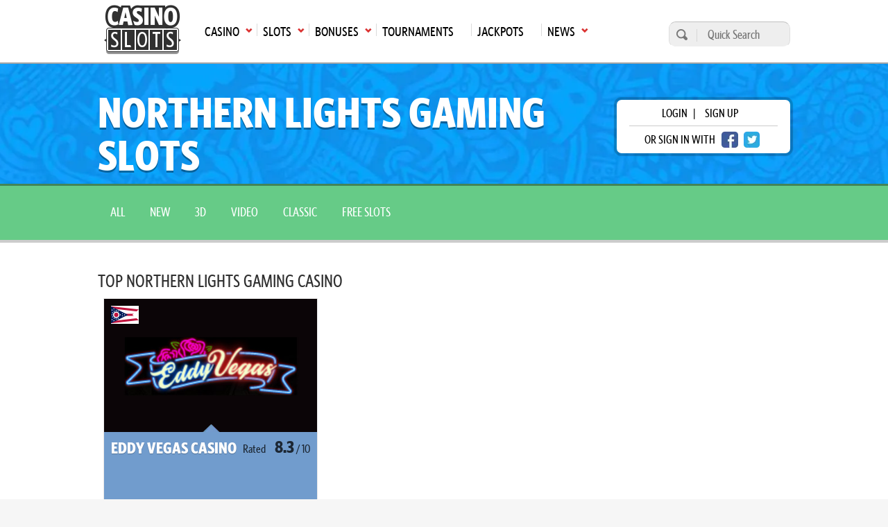

--- FILE ---
content_type: text/html; charset=UTF-8
request_url: https://casinoslots.net/slots/northern-lights-gaming
body_size: 16516
content:
<!DOCTYPE html>
<html lang="en">
			<head>
			<meta charset="UTF-8">
			<meta name="viewport" content="width=device-width, initial-scale=1.0">
            <meta name="robots" content="max-image-preview:large">
			<link rel="icon" href="/favicon.ico" sizes="any">
						<title>Online Slots Created ByNorthern Lights Gaming</title>
			<meta name="description" content="Northern Lights Gaming online slots list for play in trusted casinos.
            Review all available popular slot games by Northern Lights Gaming on casinoslots.net">
			<meta name="keywords" content="Northern Lights Gaming online slots, slots directory by Northern Lights Gaming" />
			 			                <link rel="canonical" href="https://casinoslots.net/slots/northern-lights-gaming" />
                           
            	
			    	            <link rel="stylesheet" href="/build/app.82a8254c.css">
	        
    <link rel="stylesheet" href="/build/slots.d36714a4.css">
	        
	        	
            	<link rel="preload" as="image" href="/build/images/header_inner.ec5e4e80.webp">
            
            <!-- Google Tag Manager -->
            <script>(function(w,d,s,l,i){w[l]=w[l]||[];w[l].push({'gtm.start':
            new Date().getTime(),event:'gtm.js'});var f=d.getElementsByTagName(s)[0],
            j=d.createElement(s),dl=l!='dataLayer'?'&l='+l:'';j.async=true;j.src=
            'https://www.googletagmanager.com/gtm.js?id='+i+dl;f.parentNode.insertBefore(j,f);
            })(window,document,'script','dataLayer','GTM-W75M75F');</script>
            <!-- End Google Tag Manager -->
        </head>
        <body >
        <!-- Google Tag Manager (noscript) -->
        <noscript><iframe src="https://www.googletagmanager.com/ns.html?id=GTM-W75M75F"
        height="0" width="0" style="display:none;visibility:hidden"></iframe></noscript>
        <!-- End Google Tag Manager (noscript) -->  
					<header class="main-header">
	<div class="main-menu">
		<div class="wrap">
			<nav>
				<ul class="top-menu">
                    						<li class="logo">
							<a href="https://casinoslots.net/">
								<span>Main page</span>
								<img loading="lazy" src="/build/images/logo-1.webp" alt="CS logo" width="111" height="71">
							</a>
						</li>
																							<li class="has-submenu">
								<a href="/casinos"
								   class="icon arrow-down-after"><span>Casino</span><span
											class="mobile-arrow">►</span></a>
								<ul>
																			<li>
											<a class='icon arrow-right' href="/casinos/new">New Casinos</a>
										</li>
																			<li>
											<a class='icon arrow-right' href="/casinos">All Online Casinos</a>
										</li>
																			<li>
											<a class='icon arrow-right' href="/casinos/usa">USA</a>
										</li>
																			<li>
											<a class='icon arrow-right' href="/casinos/top10">Top 10</a>
										</li>
																			<li>
											<a class='icon arrow-right' href="/casinos/sweepstakes">Sweepstakes Casinos</a>
										</li>
																			<li>
											<a class='icon arrow-right' href="/casinos/mobile-casinos">Mobile</a>
										</li>
																			<li>
											<a class='icon arrow-right' href="/casinos/casinos-warnings">Casino Warnings</a>
										</li>
																			<li>
											<a class='icon arrow-right' href="/casinos/ecogra-casinos">eCOGRA</a>
										</li>
																			<li>
											<a class='icon arrow-right' href="/casinos/pay-n-play">Pay N Play</a>
										</li>
																			<li>
											<a class='icon arrow-right' href="/software-casinos">Casino Software</a>
										</li>
																	</ul>
							</li>
																								<li class="has-submenu">
								<a href="/slots"
								   class="icon arrow-down-after"><span>Slots</span><span
											class="mobile-arrow">►</span></a>
								<ul>
																			<li>
											<a class='icon arrow-right' href="/slots">All</a>
										</li>
																			<li>
											<a class='icon arrow-right' href="/slots/new">New</a>
										</li>
																			<li>
											<a class='icon arrow-right' href="/slots/3d">3D</a>
										</li>
																			<li>
											<a class='icon arrow-right' href="/slots/video">Video</a>
										</li>
																			<li>
											<a class='icon arrow-right' href="/slots/classic">Classic</a>
										</li>
																			<li>
											<a class='icon arrow-right' href="/slots/free">Free Slots</a>
										</li>
																			<li>
											<a class='icon arrow-right' href="/software-slots">Slot Software</a>
										</li>
																			<li>
											<a class='icon arrow-right' href="/articles">Articles</a>
										</li>
																	</ul>
							</li>
																								<li class="has-submenu">
								<a href="/bonuses"
								   class="icon arrow-down-after"><span>Bonuses</span><span
											class="mobile-arrow">►</span></a>
								<ul>
																			<li>
											<a class='icon arrow-right' href="/bonuses">All Bonuses</a>
										</li>
																			<li>
											<a class='icon arrow-right' href="/bonuses/slot-bonuses">Slot Bonuses</a>
										</li>
																			<li>
											<a class='icon arrow-right' href="/bonuses/high-roller">High Roller</a>
										</li>
																			<li>
											<a class='icon arrow-right' href="/bonuses/no-deposit">No Deposit</a>
										</li>
																			<li>
											<a class='icon arrow-right' href="/bonuses/cashback">Cashback</a>
										</li>
																	</ul>
							</li>
																								<li>
								<a href="/tournaments"><span>Tournaments</span></a>
							</li>
																								<li>
								<a href="/jackpots"><span>Jackpots</span></a>
							</li>
																								<li class="has-submenu">
								<a href="/news"
								   class="icon arrow-down-after"><span>News</span><span
											class="mobile-arrow">►</span></a>
								<ul>
																			<li>
											<a class='icon arrow-right' href="/news">Latest Gambling News</a>
										</li>
																			<li>
											<a class='icon arrow-right' href="/buzzwords-from-hit-beats" target="_blank">BuzzWords from Hit Beats</a>
										</li>
																	</ul>
							</li>
																				</ul>
				<div class="mainmenu-trigger" id="mainmenu-trigger">
					MENU
					<div class="icon">
						<span class="line"></span>
						<span class="line"></span>
						<span class="line"></span>
					</div>
				</div>
			</nav>
			<form action="https://casinoslots.net/search" class="search-form" method="get">
				<button type="submit" aria-label="search"></button>
				<input name="types[casinos]" type="hidden" value="on">
				<input name="types[slots]" type="hidden" value="on">
				<input name="types[news]" type="hidden" value="on">
				<input aria-label="Quick Search" name="query" placeholder="Quick Search" type="text" minlength="3" required>
			</form>
		</div>
	</div>
</header>
        		<main class="main-content">
                                <section class="heading heading-default" >
    <div class="wrap">
        <div class="row justify-content-between">
                                                <div class="banner-heading">Northern Lights Gaming Slots</div>
                                        <div class="login-wrap">
      <div class="login-box">
      <p>
        <span class="open-login-modal">login</span> |
        <a href="https://casinoslots.net/users/sign_up">sign up</a>
      </p>
      <p>
        <span>or sign in with</span>
        <a href="https://casinoslots.net/users/auth/facebook" rel="nofollow" class="btn-social fb" aria-label="facebook login"></a>
        <a href="https://casinoslots.net/users/auth/twitter" rel="nofollow" class="btn-social twitter" aria-label="twitter login"></a>
      </p>
    </div>
  </div>

        </div>
    </div>
</section>
    <div class="page-submenu">
        <div class="wrap">
            <a  href="https://casinoslots.net/slots">All</a>
            <a  href="https://casinoslots.net/slots/new">New</a>
            <a  href="https://casinoslots.net/slots/3d">3D</a>
            <a  href="https://casinoslots.net/slots/video">Video</a>
            <a  href="https://casinoslots.net/slots/classic">Classic</a>
            <a  href="https://casinoslots.net/slots/free">Free Slots</a>
        </div>
    </div>
    <div class="container">
                            
                                <section>
        <header class="heading-section">
            <h2>Top Northern Lights Gaming casino</h2>
        </header>
        <div class="row">
                            <div class="col col-md-4">
                      <article class="standard-box">
  <div class="box-card">
    <figure>
              <img alt="eddy_vegas_casino_(1).jpg" loading="lazy" src="https://cdn.casinoslots.net/system/modules/casino/colored_logos/000/130/008/original/eddy_vegas_casino_(1).jpg" width="307" height="307">
          </figure>
    <div class="details casino icon casino-arrow-up">
      <h3>Eddy Vegas Casino</h3>
              <span>Rated <strong>8.3</strong> / 10</span>
          </div>
    <div class="icon-holder">
                    <img loading="lazy" class="country-flag" src="/build/images/flags/svg/4x3/us-oh.svg" alt="us-oh" title="Ohio" width="34" height="26"/>
          </div>
  </div>
    <div class="card-overlay">
    
          <div class="d-flex">
                  <div class="button-holder">
            <a class="button button-secondary button-big" href="https://casinoslots.net/casinos/eddy-vegas-casino">
			Review
	</a>
          </div>
                <div class="button-holder">
          
			<a class="button button-primary button-big" href="https://casinoslots.net/visit/casino/eddy-vegas-casino"  target="_blank" rel="nofollow" >
												Play
									</a>
	
        </div>
      </div>
      </div>
</article>

                </div>
                    </div>
    </section>

                            <div class="slots-review-text">
                                    <img class="large_logo" loading="lazy" src="https://cdn.casinoslots.net/system/modules/soft/large_logos/000/089/856/optimized/northernlights_logo.png" alt="Northern Lights Gaming" width="115" height="115">
                                <h1>Northern Lights Gaming Online Slots</h1>
<p>What you'll find with Northern Lights Gaming's selection of online slots is a lot of quality without much quantity. They do not have a lot of games, and they don't produce games at a particularly quick rate. However, they do produce titles that you'll want to come back to over and over again. From their offices in Stockholm and Manchester since they first opened their doors in 2017, they've been working towards giving players as high-quality of an experience as possible.</p>
<h2>What to Expect From Their Video Slots</h2>
<p>From a visual perspective, they tend to favor at least some element of 3D graphics. However, these don't look like some hokey, forced graphics that look out of place. The entire thing from the symbol set to the background and the characters standing around beside of the reels are all put together in a way that is extremely aesthetically pleasing. It feels like you're playing a high-end MMORPG, known for their extremely strong graphics, as opposed to playing an online slot, which aren't exactly known for always having the best visual appeal that you can find.</p>
<p>On the gameplay side, they offer great features instead of just using the same old thing over and over again. You'll get access to new styles of features and fun spins on old concepts so that everything feels fresh and exciting.</p>
<h2>Mobile Compatibility</h2>
<p>Their slots can also be played via mobile or desktop, and that means you'll have more opportunities to take your play with you on the go if you want. With a wide range of compatibility for mobile devices on popular operating systems like Android, Blackberry and iOS, you'll have no problem making these games work perfectly on your smartphone or tablet. They're definitely showing that they're prepared for the future with how they are making sure all of their titles are extremely mobile-friendly, and that shows they're in it for the long haul.</p>
            </div>
                                            <div class="filters-holder" id="content-filters">
  <div class="wrap">
              <div class="checkbox-holder">
        <div class="form-row">
          <input class="regular-checkbox" id="most-popular" name="most_popular" type="checkbox">
          <label for="most-popular">MOST POPULAR</label>
        </div>
      </div>
                      <div>
        <h4>Filter by Software</h4>
                                  <div class="ac-wrap">
    <select aria-labelledby="jackpots_software" class="selector" placeholder="Northern Lights Gaming" id="jackpots_software" name="jackpots_software" data-filter="software">
        <option value="0">Northern Lights Gaming</option>
                    <option value="1" >GamesOS</option>
                    <option value="2" >Microgaming</option>
                    <option value="3" >Sheriff Gaming</option>
                    <option value="4" >Amaya</option>
                    <option value="5" >HO Gaming</option>
                    <option value="6" >BetSoft</option>
                    <option value="7" >Top Game</option>
                    <option value="8" >Rival</option>
                    <option value="9" >Playtech</option>
                    <option value="10" >Distance Gaming</option>
                    <option value="11" >888</option>
                    <option value="12" >Net Entertainment</option>
                    <option value="13" >Electracade</option>
                    <option value="14" >Spin3</option>
                    <option value="15" >3dice proprietary</option>
                    <option value="16" >Blueprint Gaming</option>
                    <option value="17" >Cryptologic</option>
                    <option value="18" >Endemol Games</option>
                    <option value="20" >NextGen</option>
                    <option value="21" >PartyGaming</option>
                    <option value="22" >Random Logic</option>
                    <option value="23" >Real Time Gaming</option>
                    <option value="24" >Visionary iGaming</option>
                    <option value="25" >Oryx</option>
                    <option value="26" >BetOnSoft</option>
                    <option value="27" >NuWorks</option>
                    <option value="28" >Digital Gaming Solutions</option>
                    <option value="29" >Probability</option>
                    <option value="30" >Aristocrat</option>
                    <option value="31" >Genesis Gaming</option>
                    <option value="32" >Leander Games</option>
                    <option value="33" >Mazooma</option>
                    <option value="34" >OpenBet</option>
                    <option value="35" >Ash Gaming</option>
                    <option value="36" >AsianLogic</option>
                    <option value="37" >Spielo G2</option>
                    <option value="38" >NeoGames</option>
                    <option value="39" >21GNET</option>
                    <option value="40" >Quickspin</option>
                    <option value="41" >Atlantis Network Solutions</option>
                    <option value="42" >Tain</option>
                    <option value="43" >Evolution Gaming</option>
                    <option value="44" >NYX Interactive</option>
                    <option value="45" >Novomatic</option>
                    <option value="46" >Gamesys</option>
                    <option value="47" >Proprietary Software</option>
                    <option value="48" >Play&#039;n GO</option>
                    <option value="49" >CGTV Games</option>
                    <option value="50" >Ever88</option>
                    <option value="51" >Playsafe</option>
                    <option value="52" >F1x2games</option>
                    <option value="53" >Jadestone</option>
                    <option value="55" >WM</option>
                    <option value="56" >Vivo Gaming</option>
                    <option value="57" >Skill on Net</option>
                    <option value="58" >iSoftBet</option>
                    <option value="59" >Tom Horn Enterprise</option>
                    <option value="60" >igsonline</option>
                    <option value="61" >WMS</option>
                    <option value="62" >Amuzi Gaming</option>
                    <option value="63" >Rabcat</option>
                    <option value="64" >GameScale</option>
                    <option value="65" >B3W</option>
                    <option value="66" >Connective Games</option>
                    <option value="67" >Yggdrasil</option>
                    <option value="68" >Wager21</option>
                    <option value="69" >Media Live</option>
                    <option value="70" >Amigotechs</option>
                    <option value="71" >Ongame</option>
                    <option value="73" >Locus Gaming</option>
                    <option value="74" >Barcrest</option>
                    <option value="75" >CWC Gaming</option>
                    <option value="76" >Viaden</option>
                    <option value="77" >Wager Gaming Technology</option>
                    <option value="78" >Beast Gaming</option>
                    <option value="79" >Merge Gaming Network</option>
                    <option value="80" >Dragonfish</option>
                    <option value="81" >VueTec</option>
                    <option value="82" >Relax Gaming</option>
                    <option value="83" >mFortune</option>
                    <option value="84" >Ainsworth</option>
                    <option value="85" >cayetano gaming</option>
                    <option value="86" >Galewind</option>
                    <option value="87" >AlchemyBet</option>
                    <option value="88" >St Endellion</option>
                    <option value="89" >Cozy Games</option>
                    <option value="90" >Slotland</option>
                    <option value="91" >St Minver</option>
                    <option value="92" >Parlay Entertainment</option>
                    <option value="93" >RNG</option>
                    <option value="94" >Merkur Gaming</option>
                    <option value="95" >Global Gaming Labs</option>
                    <option value="96" >GloboTech</option>
                    <option value="97" >Igrosoft</option>
                    <option value="98" >Bodog</option>
                    <option value="99" >Pariplay</option>
                    <option value="100" >Daub</option>
                    <option value="101" >Wagermill</option>
                    <option value="102" >Magic Dreams</option>
                    <option value="103" >IGT</option>
                    <option value="104" >Aberrant Software</option>
                    <option value="105" >EveryMatrix</option>
                    <option value="106" >Big Time Gaming</option>
                    <option value="107" >Espresso Games</option>
                    <option value="108" >2by2 Gaming</option>
                    <option value="109" >Bally Technologies</option>
                    <option value="110" >The Art Of Games</option>
                    <option value="111" >ProgressPlay</option>
                    <option value="112" >Intouch Games</option>
                    <option value="113" >Multi Slot Casinos</option>
                    <option value="115" >1x2gaming</option>
                    <option value="116" >bluberi</option>
                    <option value="117" >Push Gaming</option>
                    <option value="118" >omi-gaming</option>
                    <option value="119" >KGR Entertainment</option>
                    <option value="120" >lightningboxgames</option>
                    <option value="121" >Thunderkick</option>
                    <option value="122" >Odobo</option>
                    <option value="123" >SOFTSWISS</option>
                    <option value="124" >bgo</option>
                    <option value="125" >swissgame</option>
                    <option value="126" >slotopaint</option>
                    <option value="127" >multicommerce</option>
                    <option value="129" >Vista Gaming</option>
                    <option value="130" >EntwineTech</option>
                    <option value="131" >Saucify</option>
                    <option value="132" >virex</option>
                    <option value="133" >baddamedia</option>
                    <option value="134" >CT Interactive</option>
                    <option value="135" >playson</option>
                    <option value="136" >Amatic Industries</option>
                    <option value="137" >takisto</option>
                    <option value="138" >Nektan</option>
                    <option value="139" >Habanero Systems</option>
                    <option value="140" >Enet Poker</option>
                    <option value="141" >Xatronic AG</option>
                    <option value="142" >Wirex Gaming</option>
                    <option value="143" >LVFH</option>
                    <option value="144" >Ezugi</option>
                    <option value="145" >ELK Studios</option>
                    <option value="147" >Matador Magic</option>
                    <option value="148" >TotalESoft</option>
                    <option value="149" >Games Warehouse</option>
                    <option value="150" >Angle Gaming Labs</option>
                    <option value="151" >Endorphina</option>
                    <option value="152" >EGT</option>
                    <option value="153" >Wazdan</option>
                    <option value="154" >Inspired Gaming</option>
                    <option value="155" >Inteplay</option>
                    <option value="156" >iGaming2go</option>
                    <option value="157" >Konami</option>
                    <option value="158" >Gaming Realms</option>
                    <option value="159" >Soft Magic Dice</option>
                    <option value="160" >Gamesys Limited</option>
                    <option value="161" >EYECON</option>
                    <option value="162" >Realistic Games</option>
                    <option value="163" >GameArt</option>
                    <option value="164" >Geco Gaming</option>
                    <option value="165" >Betgames</option>
                    <option value="166" >Genii</option>
                    <option value="167" >Stride Gaming software</option>
                    <option value="168" >Cadillac Jack</option>
                    <option value="169" >BTG Gaming</option>
                    <option value="170" >36GAMING</option>
                    <option value="171" >CVONNETNV</option>
                    <option value="172" >gtech-g2</option>
                    <option value="173" >AliQuantum Gaming</option>
                    <option value="174" >Kismet Studios</option>
                    <option value="175" >Grand Virtual</option>
                    <option value="176" >ifafa</option>
                    <option value="177" >iGaming Networks</option>
                    <option value="178" >Futurebet</option>
                    <option value="179" >AST Gaming</option>
                    <option value="180" >Smart Gaming Group</option>
                    <option value="181" >World Gaming</option>
                    <option value="182" >JHeaven Technologies</option>
                    <option value="183" >Luck3</option>
                    <option value="184" >Imperator Gaming</option>
                    <option value="185" >Chartwell</option>
                    <option value="186" >Gaming Right Media</option>
                    <option value="187" >White Hat Gaming</option>
                    <option value="188" >SBT</option>
                    <option value="189" >Arrows Edge</option>
                    <option value="190" >Booming Games</option>
                    <option value="191" >Gameplay Interactive</option>
                    <option value="192" >Spigo</option>
                    <option value="193" >SG Interactive</option>
                    <option value="194" >GW Games</option>
                    <option value="195" >Chance Interactive</option>
                    <option value="196" >xin-gaming</option>
                    <option value="197" >SUNfox Games</option>
                    <option value="198" >PlayPearls</option>
                    <option value="199" >Gamomat</option>
                    <option value="200" >High Flyer Games</option>
                    <option value="201" >Red7Mobile</option>
                    <option value="202" >Easter Island Studios</option>
                    <option value="203" >Spike Games</option>
                    <option value="204" >Intervision Gaming</option>
                    <option value="205" >BetConstruct</option>
                    <option value="206" >Stakelogic</option>
                    <option value="207" >Allcomponent</option>
                    <option value="208" >Pragmatic Play</option>
                    <option value="209" >RCT Gaming</option>
                    <option value="210" >CORE Gaming</option>
                    <option value="211" >PlatinGaming</option>
                    <option value="212" >Scientific Games</option>
                    <option value="213" >Nolimit City</option>
                    <option value="214" >RFranco Group</option>
                    <option value="215" >BlueOcean Gaming</option>
                    <option value="216" >Xplosive Slots</option>
                    <option value="218" >Ace Gaming</option>
                    <option value="220" >mx_digital</option>
                    <option value="222" >Greentube Casinos</option>
                    <option value="223" >Blue Gem Gaming</option>
                    <option value="224" >BeeFee</option>
                    <option value="225" >The Gaming Platform (TGP)</option>
                    <option value="226" >Red Tiger Gaming</option>
                    <option value="227" >Side City Studios</option>
                    <option value="228" >Jumpman Gaming</option>
                    <option value="229" >Felt Gaming</option>
                    <option value="230" >Extreme Live Gaming</option>
                    <option value="231" >Mr Slotty</option>
                    <option value="232" >LIONLINE</option>
                    <option value="233" >GAMING1</option>
                    <option value="234" >Reel Time Gaming</option>
                    <option value="235" >MGA</option>
                    <option value="236" >Authentic Gaming</option>
                    <option value="237" >Join Games</option>
                    <option value="238" >Makitone Gaming</option>
                    <option value="239" >Noble Gaming</option>
                    <option value="240" >Booongo</option>
                    <option value="241" >Air Dice</option>
                    <option value="242" >LuckyStreak</option>
                    <option value="243" >BF Games</option>
                    <option value="244" >Spinomenal</option>
                    <option value="245" >Top Trend Gaming</option>
                    <option value="246" >ZEUS Services</option>
                    <option value="247" >Felix Gaming</option>
                    <option value="248" >Red Rake Gaming</option>
                    <option value="249" >Bally Wulff</option>
                    <option value="250" >betiXon</option>
                    <option value="251" >Sandstorm</option>
                    <option value="252" >Inbet Games</option>
                    <option value="253" >Asia Gaming</option>
                    <option value="254" >HollywoodTV</option>
                    <option value="255" >Skillzzgaming</option>
                    <option value="256" >Capecod Gaming</option>
                    <option value="257" >Xprogaming</option>
                    <option value="258" >Fugaso</option>
                    <option value="259" >Belatra Games</option>
                    <option value="260" >Magnet Gaming</option>
                    <option value="261" >Fantasma Games</option>
                    <option value="262" >IGSoft</option>
                    <option value="263" >Iron Dog Studio</option>
                    <option value="264" >Bede Gaming</option>
                    <option value="265" >Spieldev</option>
                    <option value="266" >Old Skool Studios</option>
                    <option value="267" >Foxium</option>
                    <option value="268" >Betdigital</option>
                    <option value="269" >Octopus Gaming</option>
                    <option value="270" >Chippy Software</option>
                    <option value="271" >Zitro</option>
                    <option value="272" >ReelNRG</option>
                    <option value="273" >SYNOT Games</option>
                    <option value="274" >FUGA Gaming</option>
                    <option value="275" >Just For The Win</option>
                    <option value="276" >Mobilots</option>
                    <option value="277" >Kalamba</option>
                    <option value="278" >Sigma Gaming</option>
                    <option value="279" >Revolver Gaming</option>
                    <option value="280" >We Are Casino</option>
                    <option value="281" >Usoft Gaming</option>
                    <option value="282" >GiG Games</option>
                    <option value="283" >Platipus Gaming</option>
                    <option value="284" >Nucleus Gaming</option>
                    <option value="285" >Reflex Gaming</option>
                    <option value="286" >Aspect Gaming</option>
                    <option value="287" >The Games Company</option>
                    <option value="288" >Skywind</option>
                    <option value="289" >Storm Gaming Technology</option>
                    <option value="290" >Casino Klass</option>
                    <option value="291" >Leap Frog Gaming</option>
                    <option value="292" >Dreammaker</option>
                    <option value="293" >Spadegaming</option>
                    <option value="294" >Triple Edge Studios</option>
                    <option value="295" >Lost World Games</option>
                    <option value="296" >Allbet Gaming</option>
                    <option value="297" >Tom Horn Gaming</option>
                    <option value="298" >BGAMING</option>
                    <option value="299" >UC8</option>
                    <option value="300" >Bla Bla Bla Studios</option>
                    <option value="301" >Bee-Fee Games</option>
                    <option value="302" >Concept Gaming</option>
                    <option value="303" >MetaGU</option>
                    <option value="304" >PearFiction Studios</option>
                    <option value="305" >Apollo Games</option>
                    <option value="306" >Northern Lights Gaming</option>
                    <option value="307" >Ganapati</option>
                    <option value="308" >Asia Live Tech</option>
                    <option value="309" >Fazi</option>
                    <option value="310" >Evoplay</option>
                    <option value="311" >Stormcraft Studios</option>
                    <option value="312" >Wild Streak Gaming</option>
                    <option value="313" >Spin Games</option>
                    <option value="314" >IGTech</option>
                    <option value="315" >Slotmotion</option>
                    <option value="316" >Oriental Game</option>
                    <option value="317" >Slingshot Studios</option>
                    <option value="318" >AGames</option>
                    <option value="319" >Fortune Factory Studios</option>
                    <option value="320" >Golden Hero</option>
                    <option value="322" >Jade Rabbit Gaming</option>
                    <option value="323" >Switch Studios</option>
                    <option value="324" >SA Gaming</option>
                    <option value="325" >Wager2Go</option>
                    <option value="326" >Soft2Bet</option>
                    <option value="327" >Green Jade Games</option>
                    <option value="328" >STHLM Gaming</option>
                    <option value="329" >Spinmatic</option>
                    <option value="330" >Rakki</option>
                    <option value="331" >Rocksalt Interactive</option>
                    <option value="332" >RubyPlay</option>
                    <option value="333" >Crazy Tooth Studio</option>
                    <option value="334" >Gamevy</option>
                    <option value="335" >OneTouch</option>
                    <option value="336" >Cubeia</option>
                    <option value="337" >All41 Studios</option>
                    <option value="338" >ReelPlay</option>
                    <option value="339" >Gluck Games</option>
                    <option value="340" >Pirates Gold Studios</option>
                    <option value="341" >Triple PG</option>
                    <option value="342" >CQ9 Gaming</option>
                    <option value="343" >High 5 Games</option>
                    <option value="344" >Mutuel Play</option>
                    <option value="345" >Electric Elephant Games</option>
                    <option value="346" >Pocket Games Soft</option>
                    <option value="347" >Amazing Gaming</option>
                    <option value="348" >GMW</option>
                    <option value="349" >Bulletproof Games</option>
                    <option value="350" >YoloPlay</option>
                    <option value="351" >Saber Interactive</option>
                    <option value="352" >Dreamtech Gaming</option>
                    <option value="353" >Groove Gaming</option>
                    <option value="354" >Bunfox Games</option>
                    <option value="355" >August Gaming</option>
                    <option value="356" >Incredible Technologies</option>
                    <option value="357" >Gamshy</option>
                    <option value="358" >Japan Technicals Games</option>
                    <option value="359" >TVBet</option>
                    <option value="360" >Mascot Gaming</option>
                    <option value="361" >Gameburger Studios</option>
                    <option value="362" >Pulse 8 Studios</option>
                    <option value="363" >Slot Factory</option>
                    <option value="364" >Playreels</option>
                    <option value="365" >FunFair</option>
                    <option value="366" >CEGO</option>
                    <option value="367" >Solid Gaming</option>
                    <option value="368" >AvatarUX</option>
                    <option value="369" >GamingSoft</option>
                    <option value="370" >NetGame Entertainment</option>
                    <option value="371" >SGS Universal</option>
                    <option value="372" >Neon Valley Studios</option>
                    <option value="373" >AGS Interactive</option>
                    <option value="374" >Zonelock</option>
                    <option value="375" >DLV</option>
                    <option value="376" >4ThePlayer</option>
                    <option value="377" >Bomba Games</option>
                    <option value="378" >SoftGamings</option>
                    <option value="379" >SlotVision</option>
                    <option value="380" >FashionTV</option>
                    <option value="381" >PlayStar</option>
                    <option value="382" >Golden Rock Studios</option>
                    <option value="383" >Radi8 Games</option>
                    <option value="384" >Alchemy Gaming</option>
                    <option value="385" >Swintt</option>
                    <option value="386" >Spearhead Studios</option>
                    <option value="387" >ThunderSpin</option>
                    <option value="388" >Rarestone Gaming</option>
                    <option value="389" >Indi Slots</option>
                    <option value="390" >NetGaming</option>
                    <option value="391" >Super Spade Games</option>
                    <option value="392" >ReelFeel Gaming</option>
                    <option value="393" >SkyRocket Entertainment</option>
                    <option value="394" >eBET</option>
                    <option value="395" >Fresh Deck Studios</option>
                    <option value="396" >Plank Gaming</option>
                    <option value="397" >Vibra Gaming</option>
                    <option value="398" >BB Games</option>
                    <option value="399" >Aurify Gaming</option>
                    <option value="400" >Qtech Games</option>
                    <option value="401" >Black Pudding Games</option>
                    <option value="402" >TrueLab Games</option>
                    <option value="403" >Woohoo Games</option>
                    <option value="404" >Shuffle Master</option>
                    <option value="405" >Vela Gaming</option>
                    <option value="406" >Boomerang Studios</option>
                    <option value="407" >Hacksaw Gaming</option>
                    <option value="408" >Snowborn Games</option>
                    <option value="409" >Mighty Finger</option>
                    <option value="410" >Max Win Gaming</option>
                    <option value="411" >SpinPlay Games</option>
                    <option value="412" >SimplePlay</option>
                    <option value="413" >Gold Coin Studios</option>
                    <option value="414" >Mancala Gaming</option>
                    <option value="415" >Copacabana Gaming</option>
                    <option value="416" >Expanse Studios</option>
                    <option value="417" >Half Pixel Studios</option>
                    <option value="418" >Gold Deluxe</option>
                    <option value="419" >Opus Gaming</option>
                    <option value="420" >7Mojos</option>
                    <option value="421" >Arcadem</option>
                    <option value="422" >Slotmill</option>
                    <option value="423" >Gamzix</option>
                    <option value="425" >Triple Cherry</option>
                    <option value="426" >SilverBack Gaming</option>
                    <option value="427" >Dragon Gaming</option>
                    <option value="428" >AllWaySpin</option>
                    <option value="429" >Peter And Sons</option>
                    <option value="430" >Absolute Live Gaming</option>
                    <option value="431" >Eurostar Studios</option>
                    <option value="432" >Aurum Signature Studios</option>
                    <option value="433" >Original Spirit</option>
                    <option value="434" >HungryBear Gaming</option>
                    <option value="435" >Bang Bang Games</option>
                    <option value="436" >Qora Games</option>
                    <option value="437" >SmartSoft Gaming</option>
                    <option value="438" >KA Gaming</option>
                    <option value="439" >Real Dealer Studios</option>
                    <option value="440" >Atmosfera</option>
                    <option value="441" >Charismatic</option>
                    <option value="442" >FilsGame</option>
                    <option value="443" >GONG Gaming</option>
                    <option value="444" >Blue Guru Games</option>
                    <option value="445" >Spinlogic Gaming</option>
                    <option value="446" >Lady Luck Games</option>
                    <option value="447" >BLOX</option>
                    <option value="449" >PureRNG</option>
                    <option value="450" >On Air Entertainment</option>
                    <option value="451" >Holle Games</option>
                    <option value="452" >Jackpot Software</option>
                    <option value="453" >Buck Stakes Entertainment</option>
                    <option value="454" >Ipanema Gaming</option>
                    <option value="455" >Design Works Gaming</option>
                    <option value="456" >Lotto Instant Win</option>
                    <option value="457" >Pipa Games</option>
                    <option value="458" >Caleta Gaming</option>
                    <option value="459" >Spinstars</option>
                    <option value="460" >Creedroomz</option>
                    <option value="461" >Onlyplay</option>
                    <option value="462" >mplay</option>
                    <option value="463" >Elysium Studios</option>
                    <option value="464" >Nemesis Game Studio</option>
                    <option value="465" >EA</option>
                    <option value="466" >Eurasian Gaming</option>
                    <option value="467" >UP Games</option>
                    <option value="468" >Games Global</option>
                    <option value="469" >Reevo</option>
                    <option value="470" >FastSpin</option>
                    <option value="471" >Wizard Games</option>
                    <option value="472" >Amusnet Interactive</option>
                    <option value="473" >Sexy Gaming</option>
                    <option value="474" >Armadillo Studios</option>
                    <option value="475" >Lucksome Gaming</option>
                    <option value="476" >EveryMatrix</option>
                    <option value="477" >Gamebeat</option>
                    <option value="478" >Greentube</option>
                    <option value="479" >ProWager Systems</option>
                    <option value="480" >Slotland</option>
                    <option value="481" >Winning Poker Network</option>
                    <option value="482" >Cayetano</option>
                    <option value="483" >Pala Interactive</option>
                    <option value="484" >mx_digital</option>
                    <option value="485" >Proprietary</option>
                    <option value="486" >Wager Gaming</option>
                    <option value="487" >Slotegrator</option>
                    <option value="488" >Asia Live Tech</option>
                    <option value="489" >Singular</option>
                    <option value="490" >FlipLuck</option>
                    <option value="491" >Playgon</option>
                    <option value="492" >Dragoon Soft</option>
                    <option value="493" >Beter</option>
                    <option value="494" >Panga Games</option>
                    <option value="495" >Religa</option>
                    <option value="496" >Urgent Games</option>
                    <option value="497" >Area Vegas</option>
                    <option value="498" >RAW iGaming</option>
                    <option value="499" >ELA Games</option>
                    <option value="500" >Bombay Live</option>
                    <option value="501" >Sportnco</option>
                    <option value="502" >Leap Gaming</option>
                    <option value="503" >Betradar</option>
                    <option value="504" >PoggiPlay</option>
                    <option value="505" >Song88</option>
                    <option value="506" >GoldenRace</option>
                    <option value="507" >Aviatrix</option>
                    <option value="508" >AGT Software</option>
                    <option value="509" >n2-LIVE</option>
                    <option value="510" >Kiron</option>
                    <option value="511" >TaDa Gaming</option>
                    <option value="512" >Dream Gaming</option>
                    <option value="513" >Winfinity</option>
                    <option value="514" >3 Oaks Gaming</option>
                    <option value="515" >Amigo Gaming</option>
                    <option value="516" >Lion Gaming</option>
                    <option value="517" >Wishbone Games</option>
                    <option value="518" >AE Sexy</option>
                    <option value="519" >Apparat Gaming</option>
                    <option value="520" >LiveGames</option>
                    <option value="521" >Yeebet Gaming</option>
                    <option value="522" >PopOK Gaming</option>
                    <option value="523" >LiveG24</option>
                    <option value="524" >NextSpin</option>
                    <option value="525" >Spribe</option>
                    <option value="526" >Jili</option>
                    <option value="527" >Circular Arrow</option>
                    <option value="528" >Funky Games</option>
                    <option value="529" >Print Studios</option>
                    <option value="530" >BBIN</option>
                    <option value="531" >1spin4win</option>
                    <option value="532" >5Men Gaming</option>
                    <option value="533" >Bet2Tech</option>
                    <option value="534" >Gaming Corps</option>
                    <option value="535" >Elbet</option>
                    <option value="536" >HammerTime Games</option>
                    <option value="537" >BetSolutions</option>
                    <option value="538" >Markor Technology</option>
                    <option value="539" >Four Leaf Gaming</option>
                    <option value="540" >INO Games</option>
                    <option value="541" >Nailed It! Games</option>
                    <option value="542" >Playnova</option>
                    <option value="543" >Live 5</option>
                    <option value="544" >Atomic Slot Lab</option>
                    <option value="545" >Neko Games</option>
                    <option value="546" >Reel Kingdom</option>
                    <option value="547" >Oros Gaming</option>
                    <option value="548" >Givme Games</option>
                    <option value="549" >JVL</option>
                    <option value="550" >Nazionale Elettronica</option>
                    <option value="551" >Imagine Live</option>
                    <option value="552" >Indigo Magic</option>
                    <option value="553" >Spinza</option>
                    <option value="554" >Popiplay</option>
                    <option value="555" >Light &amp; Wonder</option>
                    <option value="556" >LeoVegas Studios</option>
                    <option value="557" >Live88</option>
                    <option value="558" >Zillion Games</option>
                    <option value="559" >Playzia</option>
                    <option value="560" >ICONIC21</option>
                    <option value="561" >Gamanza Games</option>
                    <option value="562" >Dream Play</option>
                    <option value="563" >Formula Spin</option>
                    <option value="564" >Bigpot Gaming</option>
                    <option value="565" >Clawbuster</option>
                    <option value="566" >Pixmove Games</option>
                    <option value="567" >Slotopia</option>
                    <option value="568" >Galaxsys</option>
                    <option value="569" >NowNow Gaming</option>
                    <option value="570" >VoltEnt</option>
                    <option value="571" >Kitsune Studios</option>
                    <option value="572" >Orbital Gaming</option>
                    <option value="573" >Ready Play Gaming</option>
                    <option value="574" >InOut Games</option>
                    <option value="575" >Boldplay</option>
                    <option value="576" >GenerationWeb</option>
                    <option value="577" >PlayAce</option>
                    <option value="578" >ABXplay</option>
                    <option value="579" >MegaFair</option>
                    <option value="580" >Turbo Games</option>
                    <option value="581" >Betby software</option>
                    <option value="582" >Sneaky Slots</option>
                    <option value="583" >NexGenSpin</option>
                    <option value="584" >Split The Pot</option>
                    <option value="585" >Penguin King</option>
                    <option value="586" >Octoplay</option>
                    <option value="587" >Macaw Gaming</option>
                    <option value="588" >Blaze Gaming</option>
                    <option value="589" >Eeze</option>
                    <option value="590" >Ebaka Games</option>
                    <option value="591" >18Peaches</option>
                    <option value="592" >VegasSoftware</option>
                    <option value="593" >Red Papaya</option>
                    <option value="594" >AbraCadabra</option>
                    <option value="595" >Riddec Games</option>
            </select>
</div>      </div>
          </div>
</div>

                        <div class="content-header ">
                <div class="d-flex align-items-center">
                    <div class="dropdown sort-filter">
                        Sort by:
                        <button class="dropdown-toggle" type="button" id="sortFilter">
                            Rating (high to low)
                        </button>
                        <div class="dropdown-menu" aria-labelledby="sortFilter">
                            <a class="dropdown-item" href="#" data-filter="[title]=ASC">Slot Name (A-Z)</a>
                            <a class="dropdown-item" href="#" data-filter="[title]=DESC">Slot Name (Z-A)</a>
                            <a class="dropdown-item" href="#" data-filter="[rating]=ASC">Rating (low to high)</a>
                            <a class="dropdown-item" href="#" data-filter="[rating]=DESC">Rating (high to low)</a>
                            <a class="dropdown-item" href="#" data-filter="[software]=ASC">Software Name (A-Z)</a>
                            <a class="dropdown-item" href="#" data-filter="[software]=DESC">Software Name (Z-A)</a>
                            <a class="dropdown-item" href="#" data-filter="[type]=ASC">Type (A-Z)</a>
                            <a class="dropdown-item" href="#" data-filter="[type]=DESC">Type (Z-A)</a>
                        </div>
                    </div> 
                </div>
                <span class="cas_control view_as_control d-none d-lm-flex">
    <a class="icon list-icon " id="list-view" href="slots" title="View slots in list view"></a>
    <a class="icon grid-icon active" id="grid-view" href="slots" title="View slots in grid view"></a>
</span>
            </div>
            <div id="dynamic_content_wrapper"  data-software="306">
                	<section class="separator-1 d-none" id="displayList">
		<table class="table-zebra table-1 slots-list">
		  <thead>
		    <tr>
		      <th>Slot Name</th>
		      <th>Rate</th>
		      <th>Software Name</th>
		      <th>Theme</th>
		      <th>Reel</th>
		      <th>Type</th>
		    </tr>
		  </thead>
		  <tbody>
	  		    <tr>
  <td>
    <div class="overlay-container">
      <h4>Divine Diamonds</h4>
      <div class="overlay">
        
                  <a class="button button-secondary button-big" href="https://casinoslots.net/northern-lights-gaming/divine-diamonds">
			Review
	</a>
                          
	<a class="button button-primary button-big open-play-modal" href="#" data-url="https://casinoslots.net/partial/slots/northern-lights-gaming/divine-diamonds/details" target="_blank" rel="nofollow" >
					Play
			</a>
              </div>
    </div>
  </td>
  <td class="d-md-cell d-none">
          <strong class="big">5.0</strong> /5
      </td>
  <td>Northern Lights Gaming</td>
  <td class="d-md-cell d-none">Fruit, Retro</td>
  <td class="td-style_1 d-md-cell d-none">5</td>
  <td class="td-style_1">Video</td>
</tr>

    <tr>
  <td>
    <div class="overlay-container">
      <h4>Rocky&#039;s Gold</h4>
      <div class="overlay">
        
                  <a class="button button-secondary button-big" href="https://casinoslots.net/northern-lights-gaming/rockys-gold">
			Review
	</a>
                          
	<a class="button button-primary button-big open-play-modal" href="#" data-url="https://casinoslots.net/partial/slots/northern-lights-gaming/rockys-gold/details" target="_blank" rel="nofollow" >
					Play
			</a>
              </div>
    </div>
  </td>
  <td class="d-md-cell d-none">
          <strong class="big">3.7</strong> /5
      </td>
  <td>Northern Lights Gaming</td>
  <td class="d-md-cell d-none">Mining</td>
  <td class="td-style_1 d-md-cell d-none">5</td>
  <td class="td-style_1">Video</td>
</tr>

    <tr>
  <td>
    <div class="overlay-container">
      <h4>100 Fortunes</h4>
      <div class="overlay">
        
                  <a class="button button-secondary button-big" href="https://casinoslots.net/northern-lights-gaming/100-fortunes">
			Review
	</a>
                          
	<a class="button button-primary button-big open-play-modal" href="#" data-url="https://casinoslots.net/partial/slots/northern-lights-gaming/100-fortunes/details" target="_blank" rel="nofollow" >
					Play
			</a>
              </div>
    </div>
  </td>
  <td class="d-md-cell d-none">
          <strong class="big">3.0</strong> /5
      </td>
  <td>Northern Lights Gaming</td>
  <td class="d-md-cell d-none">Animals, Asian, Chinese</td>
  <td class="td-style_1 d-md-cell d-none">5</td>
  <td class="td-style_1">Video</td>
</tr>

    <tr>
  <td>
    <div class="overlay-container">
      <h4>Aurora</h4>
      <div class="overlay">
        
                  <a class="button button-secondary button-big" href="https://casinoslots.net/northern-lights-gaming/aurora">
			Review
	</a>
                          
	<a class="button button-primary button-big open-play-modal" href="#" data-url="https://casinoslots.net/partial/slots/northern-lights-gaming/aurora/details" target="_blank" rel="nofollow" >
					Play
			</a>
              </div>
    </div>
  </td>
  <td class="d-md-cell d-none">
          <strong class="big">3.0</strong> /5
      </td>
  <td>Northern Lights Gaming</td>
  <td class="d-md-cell d-none">Fantasy, Mystical</td>
  <td class="td-style_1 d-md-cell d-none">5</td>
  <td class="td-style_1">Video</td>
</tr>

    <tr>
  <td>
    <div class="overlay-container">
      <h4>Golden Stallion</h4>
      <div class="overlay">
        
                  <a class="button button-secondary button-big" href="https://casinoslots.net/northern-lights-gaming/golden-stallion">
			Review
	</a>
                          
	<a class="button button-primary button-big open-play-modal" href="#" data-url="https://casinoslots.net/partial/slots/northern-lights-gaming/golden-stallion/details" target="_blank" rel="nofollow" >
					Play
			</a>
              </div>
    </div>
  </td>
  <td class="d-md-cell d-none">
          <strong class="big">3.0</strong> /5
      </td>
  <td>Northern Lights Gaming</td>
  <td class="d-md-cell d-none">Western</td>
  <td class="td-style_1 d-md-cell d-none">5</td>
  <td class="td-style_1">Video</td>
</tr>

    <tr>
  <td>
    <div class="overlay-container">
      <h4>Tiki Tiki Boom</h4>
      <div class="overlay">
        
                  <a class="button button-secondary button-big" href="https://casinoslots.net/northern-lights-gaming/tiki-tiki-boom">
			Review
	</a>
                          
	<a class="button button-primary button-big open-play-modal" href="#" data-url="https://casinoslots.net/partial/slots/northern-lights-gaming/tiki-tiki-boom/details" target="_blank" rel="nofollow" >
					Play
			</a>
              </div>
    </div>
  </td>
  <td class="d-md-cell d-none">
          <strong class="big">3.0</strong> /5
      </td>
  <td>Northern Lights Gaming</td>
  <td class="d-md-cell d-none">Beach</td>
  <td class="td-style_1 d-md-cell d-none">5</td>
  <td class="td-style_1">Video</td>
</tr>

    <tr>
  <td>
    <div class="overlay-container">
      <h4>Electric Wilds</h4>
      <div class="overlay">
        
                  <a class="button button-secondary button-big" href="https://casinoslots.net/northern-lights-gaming/electric-wilds">
			Review
	</a>
                          
	<a class="button button-primary button-big open-play-modal" href="#" data-url="https://casinoslots.net/partial/slots/northern-lights-gaming/electric-wilds/details" target="_blank" rel="nofollow" >
					Play
			</a>
              </div>
    </div>
  </td>
  <td class="d-md-cell d-none">
          <strong class="big">-</strong>
      </td>
  <td>Northern Lights Gaming</td>
  <td class="d-md-cell d-none">Science</td>
  <td class="td-style_1 d-md-cell d-none">3</td>
  <td class="td-style_1">Video</td>
</tr>

    <tr>
  <td>
    <div class="overlay-container">
      <h4>Blast off</h4>
      <div class="overlay">
        
                  <a class="button button-secondary button-big" href="https://casinoslots.net/northern-lights-gaming/blast-off">
			Review
	</a>
                          
	<a class="button button-primary button-big open-play-modal" href="#" data-url="https://casinoslots.net/partial/slots/northern-lights-gaming/blast-off/details" target="_blank" rel="nofollow" >
					Play
			</a>
              </div>
    </div>
  </td>
  <td class="d-md-cell d-none">
          <strong class="big">-</strong>
      </td>
  <td>Northern Lights Gaming</td>
  <td class="d-md-cell d-none">Space</td>
  <td class="td-style_1 d-md-cell d-none">5</td>
  <td class="td-style_1">Video</td>
</tr>

    <tr>
  <td>
    <div class="overlay-container">
      <h4>Niagara Falls</h4>
      <div class="overlay">
        
                  <a class="button button-secondary button-big" href="https://casinoslots.net/northern-lights-gaming/niagara-falls">
			Review
	</a>
                          
	<a class="button button-primary button-big open-play-modal" href="#" data-url="https://casinoslots.net/partial/slots/northern-lights-gaming/niagara-falls/details" target="_blank" rel="nofollow" >
					Play
			</a>
              </div>
    </div>
  </td>
  <td class="d-md-cell d-none">
          <strong class="big">-</strong>
      </td>
  <td>Northern Lights Gaming</td>
  <td class="d-md-cell d-none">Luxury</td>
  <td class="td-style_1 d-md-cell d-none">5</td>
  <td class="td-style_1">Video</td>
</tr>

    <tr>
  <td>
    <div class="overlay-container">
      <h4>All Star Knockout</h4>
      <div class="overlay">
        
                  <a class="button button-secondary button-big" href="https://casinoslots.net/northern-lights-gaming/all-star-knockout">
			Review
	</a>
                          
	<a class="button button-primary button-big open-play-modal" href="#" data-url="https://casinoslots.net/partial/slots/northern-lights-gaming/all-star-knockout/details" target="_blank" rel="nofollow" >
					Play
			</a>
              </div>
    </div>
  </td>
  <td class="d-md-cell d-none">
          <strong class="big">-</strong>
      </td>
  <td>Northern Lights Gaming</td>
  <td class="d-md-cell d-none">Space, Fruit</td>
  <td class="td-style_1 d-md-cell d-none">5</td>
  <td class="td-style_1">Video</td>
</tr>

    <tr>
  <td>
    <div class="overlay-container">
      <h4>All Star Knockout Ultra Gamble Slot</h4>
      <div class="overlay">
        
                  <a class="button button-secondary button-big" href="https://casinoslots.net/northern-lights-gaming/all-star-knockout-ultra-gamble-slot">
			Review
	</a>
                          
	<a class="button button-primary button-big open-play-modal" href="#" data-url="https://casinoslots.net/partial/slots/northern-lights-gaming/all-star-knockout-ultra-gamble-slot/details" target="_blank" rel="nofollow" >
					Play
			</a>
              </div>
    </div>
  </td>
  <td class="d-md-cell d-none">
          <strong class="big">-</strong>
      </td>
  <td>Northern Lights Gaming</td>
  <td class="d-md-cell d-none">Fruit</td>
  <td class="td-style_1 d-md-cell d-none">5</td>
  <td class="td-style_1">Video</td>
</tr>

    <tr>
  <td>
    <div class="overlay-container">
      <h4>Rock The Cash Bar</h4>
      <div class="overlay">
        
                  <a class="button button-secondary button-big" href="https://casinoslots.net/northern-lights-gaming/rock-the-cash-bar">
			Review
	</a>
                          
	<a class="button button-primary button-big open-play-modal" href="#" data-url="https://casinoslots.net/partial/slots/northern-lights-gaming/rock-the-cash-bar/details" target="_blank" rel="nofollow" >
					Play
			</a>
              </div>
    </div>
  </td>
  <td class="d-md-cell d-none">
          <strong class="big">-</strong>
      </td>
  <td>Northern Lights Gaming</td>
  <td class="d-md-cell d-none">Nightlife, Drink</td>
  <td class="td-style_1 d-md-cell d-none">5</td>
  <td class="td-style_1">Video</td>
</tr>

    <tr>
  <td>
    <div class="overlay-container">
      <h4>Guardians of the Pyramids</h4>
      <div class="overlay">
        
                  <a class="button button-secondary button-big" href="https://casinoslots.net/northern-lights-gaming/guardians-of-the-pyramids">
			Review
	</a>
                          
	<a class="button button-primary button-big open-play-modal" href="#" data-url="https://casinoslots.net/partial/slots/northern-lights-gaming/guardians-of-the-pyramids/details" target="_blank" rel="nofollow" >
					Play
			</a>
              </div>
    </div>
  </td>
  <td class="d-md-cell d-none">
          <strong class="big">-</strong>
      </td>
  <td>Northern Lights Gaming</td>
  <td class="d-md-cell d-none">Egyptian</td>
  <td class="td-style_1 d-md-cell d-none">5</td>
  <td class="td-style_1">Video</td>
</tr>

    <tr>
  <td>
    <div class="overlay-container">
      <h4>3 Laughing Lions Power Combo</h4>
      <div class="overlay">
        
                  <a class="button button-secondary button-big" href="https://casinoslots.net/northern-lights-gaming/3-laughing-lions-power-combo">
			Review
	</a>
                          
	<a class="button button-primary button-big open-play-modal" href="#" data-url="https://casinoslots.net/partial/slots/northern-lights-gaming/3-laughing-lions-power-combo/details" target="_blank" rel="nofollow" >
					Play
			</a>
              </div>
    </div>
  </td>
  <td class="d-md-cell d-none">
          <strong class="big">-</strong>
      </td>
  <td>Northern Lights Gaming</td>
  <td class="d-md-cell d-none">Asian</td>
  <td class="td-style_1 d-md-cell d-none">5</td>
  <td class="td-style_1">Video</td>
</tr>


		  </tbody>
		</table>
	</section>
	<section class="separator-1 d-block" id="displayGrid">
		<div class="row">
				<div class="col-md-6 col-lm-4 col">
		  <article class="standard-box">
  <div class="box-card slot">
    <figure>
              <img loading="lazy" alt="Divine Diamonds" src="https://cdn.casinoslots.net/system/modules/slot/images/000/224/867/thumb/DivineDiamonds1.jpg" width="350" height="263">
          </figure>
    <div class="details slot icon casino-arrow-up expanded">
      <h3>Divine Diamonds</h3>
              <span>Rated <strong>5</strong> /5</span>
          </div>
  </div>
    <div class="card-overlay slots expanded">
    
          <div class="mb-4">
                  <p class="overlay_p">
            <span>Software Name</span>
            <strong>Northern Lights Gaming</strong>
          </p>
                          <p class="overlay_p">
            <span>Theme</span>
            <strong>Fruit, Retro</strong>
          </p>
                <p class="overlay_p">
          <span>Reel</span>
          <strong>5</strong>
        </p>
        <p class="overlay_p">
          <span>Type</span>
          <strong>Video</strong>
        </p>
      </div>
        <div class="d-flex ">
      <div class="button-holder">
                   <a class="button button-secondary button-big" href="https://casinoslots.net/northern-lights-gaming/divine-diamonds">
			Review
	</a>
              </div>
                        <div class="button-holder">
            
	<span class="button button-primary button-big open-play-modal"  data-url="https://casinoslots.net/partial/slots/northern-lights-gaming/divine-diamonds/details" target="_blank" rel="nofollow" >
					Play
			</span>
          </div>
                  </div>
  </div>
</article>

	</div>
	<div class="col-md-6 col-lm-4 col">
		  <article class="standard-box">
  <div class="box-card slot">
    <figure>
              <img loading="lazy" alt="Rocky&#039;s Gold" src="https://cdn.casinoslots.net/system/modules/slot/images/000/209/487/thumb/RockysGold1.jpg" width="350" height="263">
          </figure>
    <div class="details slot icon casino-arrow-up expanded">
      <h3>Rocky&#039;s Gold</h3>
              <span>Rated <strong>3.7</strong> /5</span>
          </div>
  </div>
    <div class="card-overlay slots expanded">
    
          <div class="mb-4">
                  <p class="overlay_p">
            <span>Software Name</span>
            <strong>Northern Lights Gaming</strong>
          </p>
                          <p class="overlay_p">
            <span>Theme</span>
            <strong>Mining</strong>
          </p>
                <p class="overlay_p">
          <span>Reel</span>
          <strong>5</strong>
        </p>
        <p class="overlay_p">
          <span>Type</span>
          <strong>Video</strong>
        </p>
      </div>
        <div class="d-flex ">
      <div class="button-holder">
                   <a class="button button-secondary button-big" href="https://casinoslots.net/northern-lights-gaming/rockys-gold">
			Review
	</a>
              </div>
                        <div class="button-holder">
            
	<span class="button button-primary button-big open-play-modal"  data-url="https://casinoslots.net/partial/slots/northern-lights-gaming/rockys-gold/details" target="_blank" rel="nofollow" >
					Play
			</span>
          </div>
                  </div>
  </div>
</article>

	</div>
	<div class="col-md-6 col-lm-4 col">
		  <article class="standard-box">
  <div class="box-card slot">
    <figure>
              <img loading="lazy" alt="100 Fortunes" src="https://cdn.casinoslots.net/system/modules/slot/images/000/217/530/thumb/100_f_1.jpg" width="350" height="263">
          </figure>
    <div class="details slot icon casino-arrow-up expanded">
      <h3>100 Fortunes</h3>
              <span>Rated <strong>3</strong> /5</span>
          </div>
  </div>
    <div class="card-overlay slots expanded">
    
          <div class="mb-4">
                  <p class="overlay_p">
            <span>Software Name</span>
            <strong>Northern Lights Gaming</strong>
          </p>
                          <p class="overlay_p">
            <span>Theme</span>
            <strong>Animals, Asian, Chinese</strong>
          </p>
                <p class="overlay_p">
          <span>Reel</span>
          <strong>5</strong>
        </p>
        <p class="overlay_p">
          <span>Type</span>
          <strong>Video</strong>
        </p>
      </div>
        <div class="d-flex ">
      <div class="button-holder">
                   <a class="button button-secondary button-big" href="https://casinoslots.net/northern-lights-gaming/100-fortunes">
			Review
	</a>
              </div>
                        <div class="button-holder">
            
	<span class="button button-primary button-big open-play-modal"  data-url="https://casinoslots.net/partial/slots/northern-lights-gaming/100-fortunes/details" target="_blank" rel="nofollow" >
					Play
			</span>
          </div>
                  </div>
  </div>
</article>

	</div>
	<div class="col-md-6 col-lm-4 col">
		  <article class="standard-box">
  <div class="box-card slot">
    <figure>
              <img loading="lazy" alt="Aurora" src="https://cdn.casinoslots.net/system/modules/slot/images/000/217/847/thumb/Aurora1.jpg" width="350" height="263">
          </figure>
    <div class="details slot icon casino-arrow-up expanded">
      <h3>Aurora</h3>
              <span>Rated <strong>3</strong> /5</span>
          </div>
  </div>
    <div class="card-overlay slots expanded">
    
          <div class="mb-4">
                  <p class="overlay_p">
            <span>Software Name</span>
            <strong>Northern Lights Gaming</strong>
          </p>
                          <p class="overlay_p">
            <span>Theme</span>
            <strong>Fantasy, Mystical</strong>
          </p>
                <p class="overlay_p">
          <span>Reel</span>
          <strong>5</strong>
        </p>
        <p class="overlay_p">
          <span>Type</span>
          <strong>Video</strong>
        </p>
      </div>
        <div class="d-flex ">
      <div class="button-holder">
                   <a class="button button-secondary button-big" href="https://casinoslots.net/northern-lights-gaming/aurora">
			Review
	</a>
              </div>
                        <div class="button-holder">
            
	<span class="button button-primary button-big open-play-modal"  data-url="https://casinoslots.net/partial/slots/northern-lights-gaming/aurora/details" target="_blank" rel="nofollow" >
					Play
			</span>
          </div>
                  </div>
  </div>
</article>

	</div>
	<div class="col-md-6 col-lm-4 col">
		  <article class="standard-box">
  <div class="box-card slot">
    <figure>
              <img loading="lazy" alt="Golden Stallion" src="https://cdn.casinoslots.net/system/modules/slot/images/000/222/152/thumb/Goldenstallion1.jpg" width="350" height="263">
          </figure>
    <div class="details slot icon casino-arrow-up expanded">
      <h3>Golden Stallion</h3>
              <span>Rated <strong>3</strong> /5</span>
          </div>
  </div>
    <div class="card-overlay slots expanded">
    
          <div class="mb-4">
                  <p class="overlay_p">
            <span>Software Name</span>
            <strong>Northern Lights Gaming</strong>
          </p>
                          <p class="overlay_p">
            <span>Theme</span>
            <strong>Western</strong>
          </p>
                <p class="overlay_p">
          <span>Reel</span>
          <strong>5</strong>
        </p>
        <p class="overlay_p">
          <span>Type</span>
          <strong>Video</strong>
        </p>
      </div>
        <div class="d-flex ">
      <div class="button-holder">
                   <a class="button button-secondary button-big" href="https://casinoslots.net/northern-lights-gaming/golden-stallion">
			Review
	</a>
              </div>
                        <div class="button-holder">
            
	<span class="button button-primary button-big open-play-modal"  data-url="https://casinoslots.net/partial/slots/northern-lights-gaming/golden-stallion/details" target="_blank" rel="nofollow" >
					Play
			</span>
          </div>
                  </div>
  </div>
</article>

	</div>
	<div class="col-md-6 col-lm-4 col">
		  <article class="standard-box">
  <div class="box-card slot">
    <figure>
              <img loading="lazy" alt="Tiki Tiki Boom" src="https://cdn.casinoslots.net/system/modules/slot/images/000/276/261/thumb/TikiTikiBoom1.jpg" width="350" height="263">
          </figure>
    <div class="details slot icon casino-arrow-up expanded">
      <h3>Tiki Tiki Boom</h3>
              <span>Rated <strong>3</strong> /5</span>
          </div>
  </div>
    <div class="card-overlay slots expanded">
    
          <div class="mb-4">
                  <p class="overlay_p">
            <span>Software Name</span>
            <strong>Northern Lights Gaming</strong>
          </p>
                          <p class="overlay_p">
            <span>Theme</span>
            <strong>Beach</strong>
          </p>
                <p class="overlay_p">
          <span>Reel</span>
          <strong>5</strong>
        </p>
        <p class="overlay_p">
          <span>Type</span>
          <strong>Video</strong>
        </p>
      </div>
        <div class="d-flex ">
      <div class="button-holder">
                   <a class="button button-secondary button-big" href="https://casinoslots.net/northern-lights-gaming/tiki-tiki-boom">
			Review
	</a>
              </div>
                        <div class="button-holder">
            
	<span class="button button-primary button-big open-play-modal"  data-url="https://casinoslots.net/partial/slots/northern-lights-gaming/tiki-tiki-boom/details" target="_blank" rel="nofollow" >
					Play
			</span>
          </div>
                  </div>
  </div>
</article>

	</div>
	<div class="col-md-6 col-lm-4 col">
		  <article class="standard-box">
  <div class="box-card slot">
    <figure>
              <img loading="lazy" alt="Electric Wilds" src="https://cdn.casinoslots.net/system/modules/slot/images/000/211/056/thumb/ElectricWilds1.jpg" width="350" height="263">
          </figure>
    <div class="details slot icon casino-arrow-up expanded">
      <h3>Electric Wilds</h3>
              <span>-</span>
          </div>
  </div>
    <div class="card-overlay slots expanded">
    
          <div class="mb-4">
                  <p class="overlay_p">
            <span>Software Name</span>
            <strong>Northern Lights Gaming</strong>
          </p>
                          <p class="overlay_p">
            <span>Theme</span>
            <strong>Science</strong>
          </p>
                <p class="overlay_p">
          <span>Reel</span>
          <strong>3</strong>
        </p>
        <p class="overlay_p">
          <span>Type</span>
          <strong>Video</strong>
        </p>
      </div>
        <div class="d-flex ">
      <div class="button-holder">
                   <a class="button button-secondary button-big" href="https://casinoslots.net/northern-lights-gaming/electric-wilds">
			Review
	</a>
              </div>
                        <div class="button-holder">
            
	<span class="button button-primary button-big open-play-modal"  data-url="https://casinoslots.net/partial/slots/northern-lights-gaming/electric-wilds/details" target="_blank" rel="nofollow" >
					Play
			</span>
          </div>
                  </div>
  </div>
</article>

	</div>
	<div class="col-md-6 col-lm-4 col">
		  <article class="standard-box">
  <div class="box-card slot">
    <figure>
              <img loading="lazy" alt="Blast off" src="https://cdn.casinoslots.net/system/modules/slot/images/000/212/428/thumb/BlastOff1.jpg" width="350" height="263">
          </figure>
    <div class="details slot icon casino-arrow-up expanded">
      <h3>Blast off</h3>
              <span>-</span>
          </div>
  </div>
    <div class="card-overlay slots expanded">
    
          <div class="mb-4">
                  <p class="overlay_p">
            <span>Software Name</span>
            <strong>Northern Lights Gaming</strong>
          </p>
                          <p class="overlay_p">
            <span>Theme</span>
            <strong>Space</strong>
          </p>
                <p class="overlay_p">
          <span>Reel</span>
          <strong>5</strong>
        </p>
        <p class="overlay_p">
          <span>Type</span>
          <strong>Video</strong>
        </p>
      </div>
        <div class="d-flex ">
      <div class="button-holder">
                   <a class="button button-secondary button-big" href="https://casinoslots.net/northern-lights-gaming/blast-off">
			Review
	</a>
              </div>
                        <div class="button-holder">
            
	<span class="button button-primary button-big open-play-modal"  data-url="https://casinoslots.net/partial/slots/northern-lights-gaming/blast-off/details" target="_blank" rel="nofollow" >
					Play
			</span>
          </div>
                  </div>
  </div>
</article>

	</div>
	<div class="col-md-6 col-lm-4 col">
		  <article class="standard-box">
  <div class="box-card slot">
    <figure>
              <img loading="lazy" alt="Niagara Falls" src="https://cdn.casinoslots.net/system/modules/slot/images/000/212/433/thumb/NiagaraFalls1.jpg" width="350" height="263">
          </figure>
    <div class="details slot icon casino-arrow-up expanded">
      <h3>Niagara Falls</h3>
              <span>-</span>
          </div>
  </div>
    <div class="card-overlay slots expanded">
    
          <div class="mb-4">
                  <p class="overlay_p">
            <span>Software Name</span>
            <strong>Northern Lights Gaming</strong>
          </p>
                          <p class="overlay_p">
            <span>Theme</span>
            <strong>Luxury</strong>
          </p>
                <p class="overlay_p">
          <span>Reel</span>
          <strong>5</strong>
        </p>
        <p class="overlay_p">
          <span>Type</span>
          <strong>Video</strong>
        </p>
      </div>
        <div class="d-flex ">
      <div class="button-holder">
                   <a class="button button-secondary button-big" href="https://casinoslots.net/northern-lights-gaming/niagara-falls">
			Review
	</a>
              </div>
                        <div class="button-holder">
            
	<span class="button button-primary button-big open-play-modal"  data-url="https://casinoslots.net/partial/slots/northern-lights-gaming/niagara-falls/details" target="_blank" rel="nofollow" >
					Play
			</span>
          </div>
                  </div>
  </div>
</article>

	</div>
	<div class="col-md-6 col-lm-4 col">
		  <article class="standard-box">
  <div class="box-card slot">
    <figure>
              <img loading="lazy" alt="All Star Knockout" src="https://cdn.casinoslots.net/system/modules/slot/images/000/218/283/thumb/AllStarKnockout1.jpg" width="350" height="263">
          </figure>
    <div class="details slot icon casino-arrow-up expanded">
      <h3>All Star Knockout</h3>
              <span>-</span>
          </div>
  </div>
    <div class="card-overlay slots expanded">
    
          <div class="mb-4">
                  <p class="overlay_p">
            <span>Software Name</span>
            <strong>Northern Lights Gaming</strong>
          </p>
                          <p class="overlay_p">
            <span>Theme</span>
            <strong>Space, Fruit</strong>
          </p>
                <p class="overlay_p">
          <span>Reel</span>
          <strong>5</strong>
        </p>
        <p class="overlay_p">
          <span>Type</span>
          <strong>Video</strong>
        </p>
      </div>
        <div class="d-flex ">
      <div class="button-holder">
                   <a class="button button-secondary button-big" href="https://casinoslots.net/northern-lights-gaming/all-star-knockout">
			Review
	</a>
              </div>
                        <div class="button-holder">
            
	<span class="button button-primary button-big open-play-modal"  data-url="https://casinoslots.net/partial/slots/northern-lights-gaming/all-star-knockout/details" target="_blank" rel="nofollow" >
					Play
			</span>
          </div>
                  </div>
  </div>
</article>

	</div>
	<div class="col-md-6 col-lm-4 col">
		  <article class="standard-box">
  <div class="box-card slot">
    <figure>
              <img loading="lazy" alt="All Star Knockout Ultra Gamble Slot" src="https://cdn.casinoslots.net/system/modules/slot/images/000/219/745/thumb/AllStarKnockoutUltraGamble1.jpg" width="350" height="263">
          </figure>
    <div class="details slot icon casino-arrow-up expanded">
      <h3>All Star Knockout Ultra Gamble Slot</h3>
              <span>-</span>
          </div>
  </div>
    <div class="card-overlay slots expanded">
    
          <div class="mb-4">
                  <p class="overlay_p">
            <span>Software Name</span>
            <strong>Northern Lights Gaming</strong>
          </p>
                          <p class="overlay_p">
            <span>Theme</span>
            <strong>Fruit</strong>
          </p>
                <p class="overlay_p">
          <span>Reel</span>
          <strong>5</strong>
        </p>
        <p class="overlay_p">
          <span>Type</span>
          <strong>Video</strong>
        </p>
      </div>
        <div class="d-flex ">
      <div class="button-holder">
                   <a class="button button-secondary button-big" href="https://casinoslots.net/northern-lights-gaming/all-star-knockout-ultra-gamble-slot">
			Review
	</a>
              </div>
                        <div class="button-holder">
            
	<span class="button button-primary button-big open-play-modal"  data-url="https://casinoslots.net/partial/slots/northern-lights-gaming/all-star-knockout-ultra-gamble-slot/details" target="_blank" rel="nofollow" >
					Play
			</span>
          </div>
                  </div>
  </div>
</article>

	</div>
	<div class="col-md-6 col-lm-4 col">
		  <article class="standard-box">
  <div class="box-card slot">
    <figure>
              <img loading="lazy" alt="Rock The Cash Bar" src="https://cdn.casinoslots.net/system/modules/slot/images/000/221/534/thumb/RockTheCashBar1.jpg" width="350" height="263">
          </figure>
    <div class="details slot icon casino-arrow-up expanded">
      <h3>Rock The Cash Bar</h3>
              <span>-</span>
          </div>
  </div>
    <div class="card-overlay slots expanded">
    
          <div class="mb-4">
                  <p class="overlay_p">
            <span>Software Name</span>
            <strong>Northern Lights Gaming</strong>
          </p>
                          <p class="overlay_p">
            <span>Theme</span>
            <strong>Nightlife, Drink</strong>
          </p>
                <p class="overlay_p">
          <span>Reel</span>
          <strong>5</strong>
        </p>
        <p class="overlay_p">
          <span>Type</span>
          <strong>Video</strong>
        </p>
      </div>
        <div class="d-flex ">
      <div class="button-holder">
                   <a class="button button-secondary button-big" href="https://casinoslots.net/northern-lights-gaming/rock-the-cash-bar">
			Review
	</a>
              </div>
                        <div class="button-holder">
            
	<span class="button button-primary button-big open-play-modal"  data-url="https://casinoslots.net/partial/slots/northern-lights-gaming/rock-the-cash-bar/details" target="_blank" rel="nofollow" >
					Play
			</span>
          </div>
                  </div>
  </div>
</article>

	</div>
	<div class="col-md-6 col-lm-4 col">
		  <article class="standard-box">
  <div class="box-card slot">
    <figure>
              <img loading="lazy" alt="Guardians of the Pyramids" src="https://cdn.casinoslots.net/system/modules/slot/images/000/267/731/thumb/GuardiansofthePyramids1.jpg" width="350" height="263">
          </figure>
    <div class="details slot icon casino-arrow-up expanded">
      <h3>Guardians of the Pyramids</h3>
              <span>-</span>
          </div>
  </div>
    <div class="card-overlay slots expanded">
    
          <div class="mb-4">
                  <p class="overlay_p">
            <span>Software Name</span>
            <strong>Northern Lights Gaming</strong>
          </p>
                          <p class="overlay_p">
            <span>Theme</span>
            <strong>Egyptian</strong>
          </p>
                <p class="overlay_p">
          <span>Reel</span>
          <strong>5</strong>
        </p>
        <p class="overlay_p">
          <span>Type</span>
          <strong>Video</strong>
        </p>
      </div>
        <div class="d-flex ">
      <div class="button-holder">
                   <a class="button button-secondary button-big" href="https://casinoslots.net/northern-lights-gaming/guardians-of-the-pyramids">
			Review
	</a>
              </div>
                        <div class="button-holder">
            
	<span class="button button-primary button-big open-play-modal"  data-url="https://casinoslots.net/partial/slots/northern-lights-gaming/guardians-of-the-pyramids/details" target="_blank" rel="nofollow" >
					Play
			</span>
          </div>
                  </div>
  </div>
</article>

	</div>
	<div class="col-md-6 col-lm-4 col">
		  <article class="standard-box">
  <div class="box-card slot">
    <figure>
              <img loading="lazy" alt="3 Laughing Lions Power Combo" src="https://cdn.casinoslots.net/system/modules/slot/images/000/280/204/thumb/3LaughingLionsPowerCombo_1.jpg" width="350" height="263">
          </figure>
    <div class="details slot icon casino-arrow-up expanded">
      <h3>3 Laughing Lions Power Combo</h3>
              <span>-</span>
          </div>
  </div>
    <div class="card-overlay slots expanded">
    
          <div class="mb-4">
                  <p class="overlay_p">
            <span>Software Name</span>
            <strong>Northern Lights Gaming</strong>
          </p>
                          <p class="overlay_p">
            <span>Theme</span>
            <strong>Asian</strong>
          </p>
                <p class="overlay_p">
          <span>Reel</span>
          <strong>5</strong>
        </p>
        <p class="overlay_p">
          <span>Type</span>
          <strong>Video</strong>
        </p>
      </div>
        <div class="d-flex ">
      <div class="button-holder">
                   <a class="button button-secondary button-big" href="https://casinoslots.net/northern-lights-gaming/3-laughing-lions-power-combo">
			Review
	</a>
              </div>
                        <div class="button-holder">
            
	<span class="button button-primary button-big open-play-modal"  data-url="https://casinoslots.net/partial/slots/northern-lights-gaming/3-laughing-lions-power-combo/details" target="_blank" rel="nofollow" >
					Play
			</span>
          </div>
                  </div>
  </div>
</article>

	</div>

		</div>
	</section>

                    <div class="load mt-4" data-items="30">
    <div class="buttons">
        <a class="load-more load-more-button button button-primary button-big" href="/slots/northern-lights-gaming" id="load-more-slots" data-list="2" data-grid="2" data-page="2">
            load more
        </a>
        <a class="load-all load-more button button-primary button-big" href="/slots/northern-lights-gaming"  data-list="2" data-grid="2" data-page="2" id="load-all-slots" >
            load all
        </a>
    </div>
    <span class="remaining">There are <span class="remaining-no">0</span> slots remaining</span>
</div>
<div class="loading">
    <div class="ring">
        <img loading="lazy" src="/build/images/loading_logo.gif" alt="Casino Slots" width="50" height="50"/>
    </div>
</div>
<div class="loading-all">
    <div class="ring">
        <img loading="lazy" src="/build/images/loading_logo.gif" alt="Casino Slots" width="50" height="50"/>
    </div>
</div>
            </div>
            </div>
        </main>
                    	<footer>
		<div class="wrap">
			<div class="columns">
				<div class="column">
					<h3>
						<a href="https://casinoslots.net/contact-us" class="arrow-right icon">Contact Us</a>
					</h3>
				</div>
				<div class="column">
					<h3>About US</h3>
					<p>Casino Slots was created in 2011 and aims to be informative and entertaining for all you slot lovers out there.</p>
					
					<p><a href="https://casinoslots.net/about-us" class="arrow-right icon">More about CS</a></p>
				</div>
				<div class="column">
					<h3>Social Media</h3>
					<div class="social-box">
						<a class="icon-social twitter" href="https://twitter.com/casinoslotsnet" rel="nofollow" target="_blank" aria-label="visit twitter"></a>
						<a class="icon-social pinterest" href="https://www.pinterest.com/casinoslotsnet/" rel="nofollow" target="_blank" aria-label="visit pinterest"></a>
						<a class="icon-social instagram" href="https://www.instagram.com/casinogamesnet/" rel="nofollow" target="_blank" aria-label="visit instagram"></a>
						<a class="icon-social youtube" href="https://www.youtube.com/channel/UCs0OGVdG1UCHNwVC57et1pQ" rel="nofollow" target="_blank" aria-label="visit youtube"></a>
					</div>
					<h3><a href="https://casinoslots.net/gambling_help">Gambling help</a></h3>
					<div class="footer-logos">
													<a href="http://www.gamtalk.org" rel="nofollow" target="_blank">
								<img loading="lazy" alt="GamTalk" src="/build/images/footer/l1.webp" height="37" width="120">
							</a>
							<a href="http://www.gamcare.org.uk" rel="nofollow" target="_blank">
								<img loading="lazy" alt="Gamcare" height="38" src="/build/images/footer/gamcare.webp" width="58" />
							</a>
							<a href="https://www.gambleaware.org" rel="nofollow" target="_blank">
								<img loading="lazy" alt="GambleAware" height="40" src="/build/images/footer/gamble-aware.svg" width="60" />
							</a>
							<a href="http://www.ncpgambling.org" rel="nofollow" target="_blank">
								<img loading="lazy" alt="NCPgambling" height="38" src="/build/images/footer/l3.webp" width="39" />
							</a>
							<a href="http://www.gamblersanonymous.org/ga" rel="nofollow" target="_blank">
								<img loading="lazy" alt="GamblersAnonymous" height="37" src="/build/images/footer/l4.webp" width="40" />
							</a>
							<a href="http://www.responsiblegambling.org" rel="nofollow" target="_blank">
								<img loading="lazy" alt="ResponsibleGambling" height="40" src="/build/images/footer/l5.webp" width="40" />
							</a>
							<img loading="lazy" alt="18+" src="/build/images/footer/gamble-responsibly.webp" width="120" height="30" />
							<a href="https://www.gamblingtherapy.org/" rel="nofollow" target="_blank">
		                		<img alt="Gordon Moody" src="/build/images/footer/gordon_moody.svg" width="150" height="61" loading="lazy">
		                	</a>
                        					</div>
				</div>
			</div>
			<div class="footer-bottom">
				<nav class="d-flex">
					<a class='arrow-right icon' href='/privacy_policy'>Privacy Policy</a><a class='arrow-right icon' href='/disclaimer'>DIsclaimer</a><a class='arrow-right icon' href='/copyright-notice'>Copyright Notice</a><a class='arrow-right icon' href='/sitemap'>Sitemap</a>
				</nav>
				<div class="copyright">
					<p>© 2011-2026 CASINOSLOTS.NET</p>
                    				</div>
			</div>
					</div>
	</footer>

                <div class="modal modal-login" id="login-modal">
	<div class="modal-dialog" style="display: none;">
		<div class="close-button close-modal"></div>
		<form accept-charset="UTF-8" class="needs-validation" id="login_form">
			<input name="utf8" type="hidden" value="✓">
			<h2>login</h2>
			<div id="comment-login-box" class="login-box mb-2">
	        	<p>
	        		<a class="icon arrow-right-after black-link" href="https://casinoslots.net/users/sign_up">sign up</a>
	        	</p>
		        <p>
		        	or SIGN IN WITH
		        	<a href="https://casinoslots.net/users/auth/facebook" rel="nofollow" class="btn-social fb" aria-label="facebook login"></a>
        			<a href="https://casinoslots.net/users/auth/twitter" rel="nofollow" class="btn-social twitter" aria-label="twitter login"></a>	
		        </p>
			</div>
			<ul>
				<li>
					<label for="user_username"><span class="required">*</span>username</label>
					<input class="input-container form-control" aria-label="Enter username" autofocus="autofocus" id="login_username" name="username" placeholder="Enter username" size="12" type="text">
				</li>
				<li>
					<label for="user_password"><span class="required">*</span>password</label>
					<div>
						<input class="input-container form-control" id="login_password" name="password" placeholder="Enter password" type="password">
						<p id="login_message" class="invalid-text"></p>
					</div>
				</li>
				<li class="links">
					<div>
						<span id="openPasswordModal" class="read-more-link arrow-right-after icon">Forgot Password</span>
						<br>
						<span id="openEmailValidationModal" class="read-more-link arrow-right-after icon">Didn't receive confirmation instructions?</span>
					</div>
				</li>
				<input class="d-none" type="checkbox" id="_remember_me" name="_remember_me" checked/>
				<input type="hidden" name="csrf_token" id="login_csrf_token" value="b6a368939ef1ecf70f36744601161._BQf246ef-YlGbQpHK1VG4yBw-2R6QQ7Etr59Cc34SU.xG0vqNSoPaxNSsRaTt03WMTskLvUoG9yJauNsGVEqlekfk-ouPAPkHxc9Q">
			</ul>
			<div class="modal-bottom">
				<button class="button button-primary white-arrow-right-after icon" id="login_button" type="submit">login</button>
			</div>
		</form>
	</div>
</div>
        <div class="modal modal-login" id="password-modal">
	<div class="modal-dialog" style="display: none;">
		<div class="close-button close-modal"></div>
		<form accept-charset="UTF-8" class="needs-validation" id="forgot_password_form">
			<input name="utf8" type="hidden" value="✓">
			<h2>Forgot Password</h2>
			<ul>
				<li>
					<label for="user_email"><span class="required">*</span>email</label>
					<div>
						<input class="input-container form-control" autofocus="autofocus" id="user_email" name="user[email]" placeholder="Enter your email" type="email" value="">
						<p class="invalid-text" id="reset_password_message"></p>
					</div>
				</li>
			</ul>
			<div class="modal-bottom">
				<button class="button button-primary" id="forgot_password_button" name="commit" type="submit">recover my password</button>
			</div>
		</form>
	</div>
</div>
		<div class="modal modal-login" id="email-validation-modal">
	<div class="modal-dialog" style="display: none;">
		<div class="close-button close-modal"></div>
		<form accept-charset="UTF-8" class="needs-validation" id="email_validation_form">
			<input name="utf8" type="hidden" value="✓">
			<h2>Resend email validation</h2>
			<ul>
				<li>
					<label for="user_email"><span class="required">*</span>email</label>
					<div>
						<input class="input-container form-control" autofocus="autofocus" id="user_confirmation_email" name="user[email]" placeholder="Enter your email" type="email" value="">
						<p class="invalid-text" id="reset_message"></p>
					</div>
				</li>
			</ul>
			<div class="modal-bottom">
				<button class="button button-primary" id="email_validation_button" name="commit" type="submit">Resend</button>
			</div>
		</form>
	</div>
</div>
		<div class="modal modal-login" id="successfulEmail">
	<div class="modal-dialog" style="display: none;">
		<div class="close-button close-modal"></div>
		<div>
			<h2>Email sent!</h2>
			<p class="modal-message" id="email_sent_message"></p>
		</div>
	</div>
</div>
		<div class="modal modal-login" id="successfulLogin">
  <div class="modal-dialog" style="display: none;">
    <div class="modal-content">
      <h2>You have successfully logged in!</h2>
      <a class="icon arrow-right d-block" href="https://casinoslots.net/dashboard">Member dashboard</a>
      <a class="icon arrow-right d-block" href="https://casinoslots.net/users/edit">Profile Settings</a>
      <div class="modal-bottom">
        <a class="button button-primary" href="/slots/northern-lights-gaming" id="proceed-btn">proceed</a>
      </div>
    </div>
  </div>
</div>
		<div class="modal modal-login" id="emailMissing">
	<div class="modal-dialog" style="display: none;">
		<div class="close-button close-modal"></div>
		<div style="flex: 1;">
			<h2>Email missing!</h2>
			<p class="modal-message">Email permission is required for the social login, please try again.</p>
		</div>
	</div>
</div>
        <div class="modal fade" id="spanishAgePopup" tabindex="-1" role="dialog" aria-labelledby="spanishAgePopup" aria-hidden="true" data-keyboard="false" data-backdrop="static">
    <div class="modal-dialog compliance-popup spanish">
        <div class="modal-content">
            <div class="text-center p-2">
                <img loading="lazy" src="/build/images/18+icon.svg" src="/build/images/18+icon.svg" alt="18+ icon" width="104" height="104">
                <h3>Esta página web es únicamente para mayores de edad.</h3>
                <p>¿Eres mayor de edad?</p>
                <div class="d-flex justify-content-center mb-4">
                    <button class="button button-primary btn-es-popup mr-4" aria-label="Close">SI</button>
                    <button class="button button-secondary no-option">NO</button>
                </div>
                <p class="no-option-text">Lo sentimos, el acceso en estos momentos no está permitido debido a tu edad o ubicación.</p>
                <p class="info">Debes tener 18 años o más para acceder a esta web.<br> Forma parte de nuestro compromiso con el juego responsable.</p>
            </div>
        </div>
    </div>
</div>
		<div class="modal" id="general-popup">
			<div class="modal-dialog" style="display: none;">
				<div class="close-button close-modal"></div>
				<div id="general-popup-content"></div>
			</div>
		</div>
                            <script>
            	const web_url = "http://casinoslots.net/";
				let region = "US-OH";
				const domain = "casinoslots.net";
				const google_recaptcha_site_key = "6LejA3khAAAAAJhSJRdLXCUaozDWG0cTLfvmTDal";
                const compliance = {"show_jurisdiction":false,"not_show_jurisdiction":false,"play_to_visit":false,"add_terms_and_conditions":false,"hide_credit_card":false,"hide_flag":false,"hide_live_dealer":false,"replace_contact_rep":false,"hide_live_games":false,"not_allow_free_games":false,"specific_casino_review":false,"acma_compliance":false,"hide_powered_by":false,"show_specific_logos":false,"age_restriction":false,"remove_buy_now":false,"hide_video":false,"pixelated_images":false,"free_games_age_verification":false,"hide_bonuses":false,"hide_sections_about_us_network":false};
            </script>
            <script src="/build/runtime.5332280c.js" defer></script><script src="/build/755.43aadddf.js" defer></script><script src="/build/31.2b1a1829.js" defer></script><script src="/build/495.1348774f.js" defer></script><script src="/build/303.d7c7015a.js" defer></script><script src="/build/608.35d6fae4.js" defer></script><script src="/build/app.043e027a.js" defer></script>
                    <script src="/build/686.8fa3fbdb.js" defer></script><script src="/build/770.8e0831ee.js" defer></script><script src="/build/slots.1c6616d4.js" defer></script>
                    <script type="application/ld+json">
        {
          "@context": "https://schema.org/",
          "@type": "Review",
          "url": "https://casinoslots.net/slots/northern-lights-gaming",
          "name": "Online Slots Created ByNorthern Lights Gaming",
          "itemReviewed": {
            "@type": "Organization",
            "name": "Online Slots Created ByNorthern Lights Gaming"
          },
          "author": {
            "@type": "Person",
            "name": "CasinoSlots"
          },
          "description": "&lt;h1&gt;Northern Lights Gaming Online Slots&lt;/h1&gt;
&lt;p&gt;What you&#039;ll find with Northern Lights Gaming&#039;s selection of online slots is a lot of quality without much quantity. They do not have a lot of games, and they don&#039;t produce games at a particularly quick rate. However, they do produce titles that you&#039;ll want to come back to over and over again. From their offices in Stockholm and Manchester since they first opened their doors in 2017, they&#039;ve been working towards giving players as high-quality of an experience as possible.&lt;/p&gt;
&lt;h2&gt;What to Expect From Their Video Slots&lt;/h2&gt;
&lt;p&gt;From a visual perspective, they tend to favor at least some element of 3D graphics. However, these don&#039;t look like some hokey, forced graphics that look out of place. The entire thing from the symbol set to the background and the characters standing around beside of the reels are all put together in a way that is extremely aesthetically pleasing. It feels like you&#039;re playing a high-end MMORPG, known for their extremely strong graphics, as opposed to playing an online slot, which aren&#039;t exactly known for always having the best visual appeal that you can find.&lt;/p&gt;
&lt;p&gt;On the gameplay side, they offer great features instead of just using the same old thing over and over again. You&#039;ll get access to new styles of features and fun spins on old concepts so that everything feels fresh and exciting.&lt;/p&gt;
&lt;h2&gt;Mobile Compatibility&lt;/h2&gt;
&lt;p&gt;Their slots can also be played via mobile or desktop, and that means you&#039;ll have more opportunities to take your play with you on the go if you want. With a wide range of compatibility for mobile devices on popular operating systems like Android, Blackberry and iOS, you&#039;ll have no problem making these games work perfectly on your smartphone or tablet. They&#039;re definitely showing that they&#039;re prepared for the future with how they are making sure all of their titles are extremely mobile-friendly, and that shows they&#039;re in it for the long haul.&lt;/p&gt;"
        }
        </script>
            <script type="application/ld+json">
            {
                "@context": "https://schema.org/",
                "@type": "Organization",
                "name": "CasinoSlots",
                "url": "http://casinoslots.net/",
                "logo": "http://casinoslots.net/build/images/logo-1.webp",
                "sameAs" : [
                    "https://www.pinterest.com/casinoslotsnet/",
                    "https://vk.com/casinoslotsnet",
                    "https://www.instagram.com/casinogamesnet/",
                    "https://www.youtube.com/channel/UCs0OGVdG1UCHNwVC57et1pQ"
                ]
            }
        </script>
        <script type="application/ld+json">    
            {
              "@context": "https://schema.org",
              "@type": "WebSite",
              "url": "http://casinoslots.net/",
              "potentialAction": {
                "@type": "SearchAction",
                "target": "http://casinoslots.net/search?query={query}",
                "query-input": "required name=query"
              }
            }
        </script>
	</body>
</html>

--- FILE ---
content_type: text/css
request_url: https://casinoslots.net/build/slots.d36714a4.css
body_size: 5541
content:
.select2-selection--multiple{-webkit-box-sizing:border-box;box-sizing:border-box;cursor:pointer;display:block;min-height:32px;-moz-user-select:none;-ms-user-select:none;user-select:none;-webkit-user-select:none}.select2-selection--multiple .select2-selection__rendered{display:inline;list-style:none;padding:0}.select2-selection--multiple .select2-selection__clear{background-color:transparent;border:none;font-size:1em}.select2-search--inline .select2-search__field{border:none;-webkit-box-sizing:border-box;box-sizing:border-box;font-family:sans-serif;font-size:100%;height:18px;margin-left:5px;margin-top:5px;max-width:100%;overflow:hidden;padding:0;resize:none;vertical-align:bottom;word-break:keep-all}.select2-search--inline .select2-search__field::-webkit-search-cancel-button{-webkit-appearance:none}.select2-container{-webkit-box-sizing:border-box;box-sizing:border-box;display:inline-block;margin:0;position:relative;vertical-align:middle}.select2-container .select2-selection--single{-webkit-box-sizing:border-box;box-sizing:border-box;cursor:pointer;display:block;height:28px;-moz-user-select:none;-ms-user-select:none;user-select:none;-webkit-user-select:none}.select2-container .select2-selection--single .select2-selection__rendered{display:block;overflow:hidden;padding-left:8px;padding-right:20px;text-overflow:ellipsis;white-space:nowrap}.select2-container .select2-selection--single .select2-selection__clear{background-color:transparent;border:none;font-size:1em}.select2-container[dir=rtl] .select2-selection--single .select2-selection__rendered{padding-left:20px;padding-right:8px}.select2-container .select2-selection--multiple{-webkit-box-sizing:border-box;box-sizing:border-box;cursor:pointer;display:block;min-height:32px;-moz-user-select:none;-ms-user-select:none;user-select:none;-webkit-user-select:none}.select2-container .select2-selection--multiple .select2-selection__rendered{display:inline;list-style:none;padding:0}.select2-container .select2-selection--multiple .select2-selection__clear{background-color:transparent;border:none;font-size:1em}.select2-container .select2-search--inline .select2-search__field{border:none;-webkit-box-sizing:border-box;box-sizing:border-box;font-family:sans-serif;font-size:100%;height:18px;margin-left:5px;margin-top:5px;max-width:100%;overflow:hidden;padding:0;resize:none;vertical-align:bottom;word-break:keep-all}.select2-container .select2-search--inline .select2-search__field::-webkit-search-cancel-button{-webkit-appearance:none}.select2-dropdown{background-color:#fff;border:1px solid #aaa;border-radius:4px;-webkit-box-sizing:border-box;box-sizing:border-box;display:block;left:-100000px;position:absolute;width:100%;z-index:1051}.select2-results{display:block}.select2-results__options{list-style:none;margin:0;padding:0}.select2-results__option{padding:6px;-moz-user-select:none;-ms-user-select:none;user-select:none;-webkit-user-select:none}.select2-results__option--selectable{cursor:pointer}.select2-container--open .select2-dropdown{left:0}.select2-container--open .select2-dropdown--above{border-bottom:none;border-bottom-left-radius:0;border-bottom-right-radius:0}.select2-container--open .select2-dropdown--below{border-top:none;border-top-left-radius:0;border-top-right-radius:0}.select2-search--dropdown{display:block;padding:4px}.select2-search--dropdown .select2-search__field{-webkit-box-sizing:border-box;box-sizing:border-box;padding:4px;width:100%}.select2-search--dropdown .select2-search__field::-webkit-search-cancel-button{-webkit-appearance:none}.select2-search--dropdown.select2-search--hide{display:none}.select2-close-mask{background-color:#fff;border:0;display:block;filter:alpha(opacity=0);height:auto;left:0;margin:0;min-height:100%;min-width:100%;opacity:0;padding:0;position:fixed;top:0;width:auto;z-index:99}.select2-hidden-accessible{clip:rect(0 0 0 0)!important;border:0!important;-webkit-clip-path:inset(50%)!important;clip-path:inset(50%)!important;height:1px!important;overflow:hidden!important;padding:0!important;position:absolute!important;white-space:nowrap!important;width:1px!important}.select2-container--default .select2-selection--single{background-color:#fff;border:1px solid #aaa;border-radius:4px}.select2-container--default .select2-selection--single .select2-selection__rendered{color:#444;line-height:28px}.select2-container--default .select2-selection--single .select2-selection__clear{cursor:pointer;float:right;font-weight:700;height:26px;margin-right:20px;padding-right:0}.select2-container--default .select2-selection--single .select2-selection__placeholder{color:#999}.select2-container--default .select2-selection--single .select2-selection__arrow{height:26px;position:absolute;right:1px;top:1px;width:20px}.select2-container--default .select2-selection--single .select2-selection__arrow b{border-color:#888 transparent transparent;border-style:solid;border-width:5px 4px 0;height:0;left:50%;margin-left:-4px;margin-top:-2px;position:absolute;top:50%;width:0}.select2-container--default[dir=rtl] .select2-selection--single .select2-selection__clear{float:left}.select2-container--default[dir=rtl] .select2-selection--single .select2-selection__arrow{left:1px;right:auto}.select2-container--default.select2-container--disabled .select2-selection--single{background-color:#eee;cursor:default}.select2-container--default.select2-container--disabled .select2-selection--single .select2-selection__clear{display:none}.select2-container--default.select2-container--open .select2-selection--single .select2-selection__arrow b{border-color:transparent transparent #888;border-width:0 4px 5px}.select2-container--default .select2-selection--multiple{background-color:#fff;border:1px solid #aaa;border-radius:4px;cursor:text;padding-bottom:5px;padding-right:5px;position:relative}.select2-container--default .select2-selection--multiple.select2-selection--clearable{padding-right:25px}.select2-container--default .select2-selection--multiple .select2-selection__clear{cursor:pointer;font-weight:700;height:20px;margin-right:10px;margin-top:5px;padding:1px;position:absolute;right:0}.select2-container--default .select2-selection--multiple .select2-selection__choice{background-color:#e4e4e4;border:1px solid #aaa;border-radius:4px;-webkit-box-sizing:border-box;box-sizing:border-box;display:inline-block;margin-left:5px;margin-top:5px;max-width:100%;overflow:hidden;padding:0 0 0 20px;position:relative;text-overflow:ellipsis;vertical-align:bottom;white-space:nowrap}.select2-container--default .select2-selection--multiple .select2-selection__choice__display{cursor:default;padding-left:2px;padding-right:5px}.select2-container--default .select2-selection--multiple .select2-selection__choice__remove{background-color:transparent;border:none;border-bottom-left-radius:4px;border-right:1px solid #aaa;border-top-left-radius:4px;color:#999;cursor:pointer;font-size:1em;font-weight:700;left:0;padding:0 4px;position:absolute;top:0}.select2-container--default .select2-selection--multiple .select2-selection__choice__remove:focus,.select2-container--default .select2-selection--multiple .select2-selection__choice__remove:hover{background-color:#f1f1f1;color:#333;outline:none}.select2-container--default[dir=rtl] .select2-selection--multiple .select2-selection__choice{margin-left:5px;margin-right:auto}.select2-container--default[dir=rtl] .select2-selection--multiple .select2-selection__choice__display{padding-left:5px;padding-right:2px}.select2-container--default[dir=rtl] .select2-selection--multiple .select2-selection__choice__remove{border-bottom-left-radius:0;border-bottom-right-radius:4px;border-left:1px solid #aaa;border-right:none;border-top-left-radius:0;border-top-right-radius:4px}.select2-container--default[dir=rtl] .select2-selection--multiple .select2-selection__clear{float:left;margin-left:10px;margin-right:auto}.select2-container--default.select2-container--focus .select2-selection--multiple{border:1px solid #000;outline:0}.select2-container--default.select2-container--disabled .select2-selection--multiple{background-color:#eee;cursor:default}.select2-container--default.select2-container--disabled .select2-selection__choice__remove{display:none}.select2-container--default.select2-container--open.select2-container--above .select2-selection--multiple,.select2-container--default.select2-container--open.select2-container--above .select2-selection--single{border-top-left-radius:0;border-top-right-radius:0}.select2-container--default.select2-container--open.select2-container--below .select2-selection--multiple,.select2-container--default.select2-container--open.select2-container--below .select2-selection--single{border-bottom-left-radius:0;border-bottom-right-radius:0}.select2-container--default .select2-search--dropdown .select2-search__field{border:1px solid #aaa}.select2-container--default .select2-search--inline .select2-search__field{-webkit-appearance:textfield;background:transparent;border:none;-webkit-box-shadow:none;box-shadow:none;outline:0}.select2-container--default .select2-results>.select2-results__options{max-height:200px;overflow-y:auto}.select2-container--default .select2-results__option .select2-results__option{padding-left:1em}.select2-container--default .select2-results__option .select2-results__option .select2-results__group{padding-left:0}.select2-container--default .select2-results__option .select2-results__option .select2-results__option{margin-left:-1em;padding-left:2em}.select2-container--default .select2-results__option .select2-results__option .select2-results__option .select2-results__option{margin-left:-2em;padding-left:3em}.select2-container--default .select2-results__option .select2-results__option .select2-results__option .select2-results__option .select2-results__option{margin-left:-3em;padding-left:4em}.select2-container--default .select2-results__option .select2-results__option .select2-results__option .select2-results__option .select2-results__option .select2-results__option{margin-left:-4em;padding-left:5em}.select2-container--default .select2-results__option .select2-results__option .select2-results__option .select2-results__option .select2-results__option .select2-results__option .select2-results__option{margin-left:-5em;padding-left:6em}.select2-container--default .select2-results__option--group{padding:0}.select2-container--default .select2-results__option--disabled{color:#999}.select2-container--default .select2-results__option--selected{background-color:#ddd}.select2-container--default .select2-results__option--highlighted.select2-results__option--selectable{background-color:#5897fb;color:#fff}.select2-container--default .select2-results__group{cursor:default;display:block;padding:6px}.select2-container--classic .select2-selection--single{background-color:#f7f7f7;background-image:-webkit-gradient(linear,left top,left bottom,color-stop(50%,#fff),to(#eee));background-image:linear-gradient(180deg,#fff 50%,#eee);background-repeat:repeat-x;border:1px solid #e1e1e1;border-radius:4px;filter:progid:DXImageTransform.Microsoft.gradient(startColorstr="#FFFFFFFF",endColorstr="#FFEEEEEE",GradientType=0);outline:0}.select2-container--classic .select2-selection--single:focus{border:1px solid #5897fb}.select2-container--classic .select2-selection--single .select2-selection__rendered{color:#444;line-height:28px}.select2-container--classic .select2-selection--single .select2-selection__clear{cursor:pointer;float:right;font-weight:700;height:26px;margin-right:20px}.select2-container--classic .select2-selection--single .select2-selection__placeholder{color:#999}.select2-container--classic .select2-selection--single .select2-selection__arrow{background-color:#ddd;background-image:-webkit-gradient(linear,left top,left bottom,color-stop(50%,#eee),to(#ccc));background-image:linear-gradient(180deg,#eee 50%,#ccc);background-repeat:repeat-x;border:none;border-bottom-right-radius:4px;border-left:1px solid #e1e1e1;border-top-right-radius:4px;filter:progid:DXImageTransform.Microsoft.gradient(startColorstr="#FFEEEEEE",endColorstr="#FFCCCCCC",GradientType=0);height:26px;position:absolute;right:1px;top:1px;width:20px}.select2-container--classic .select2-selection--single .select2-selection__arrow b{border-color:#888 transparent transparent;border-style:solid;border-width:5px 4px 0;height:0;left:50%;margin-left:-4px;margin-top:-2px;position:absolute;top:50%;width:0}.select2-container--classic[dir=rtl] .select2-selection--single .select2-selection__clear{float:left}.select2-container--classic[dir=rtl] .select2-selection--single .select2-selection__arrow{border:none;border-radius:0;border-bottom-left-radius:4px;border-right:1px solid #e1e1e1;border-top-left-radius:4px;left:1px;right:auto}.select2-container--classic.select2-container--open .select2-selection--single{border:1px solid #5897fb}.select2-container--classic.select2-container--open .select2-selection--single .select2-selection__arrow{background:transparent;border:none}.select2-container--classic.select2-container--open .select2-selection--single .select2-selection__arrow b{border-color:transparent transparent #888;border-width:0 4px 5px}.select2-container--classic.select2-container--open.select2-container--above .select2-selection--single{background-image:-webkit-gradient(linear,left top,left bottom,from(#fff),color-stop(50%,#eee));background-image:linear-gradient(180deg,#fff 0,#eee 50%);background-repeat:repeat-x;border-top:none;border-top-left-radius:0;border-top-right-radius:0;filter:progid:DXImageTransform.Microsoft.gradient(startColorstr="#FFFFFFFF",endColorstr="#FFEEEEEE",GradientType=0)}.select2-container--classic.select2-container--open.select2-container--below .select2-selection--single{background-image:-webkit-gradient(linear,left top,left bottom,color-stop(50%,#eee),to(#fff));background-image:linear-gradient(180deg,#eee 50%,#fff);background-repeat:repeat-x;border-bottom:none;border-bottom-left-radius:0;border-bottom-right-radius:0;filter:progid:DXImageTransform.Microsoft.gradient(startColorstr="#FFEEEEEE",endColorstr="#FFFFFFFF",GradientType=0)}.select2-container--classic .select2-selection--multiple{background-color:#fff;border:1px solid #e1e1e1;border-radius:4px;cursor:text;outline:0;padding-bottom:5px;padding-right:5px}.select2-container--classic .select2-selection--multiple:focus{border:1px solid #5897fb}.select2-container--classic .select2-selection--multiple .select2-selection__clear{display:none}.select2-container--classic .select2-selection--multiple .select2-selection__choice{background-color:#e4e4e4;border:1px solid #e1e1e1;border-radius:4px;display:inline-block;margin-left:5px;margin-top:5px;padding:0}.select2-container--classic .select2-selection--multiple .select2-selection__choice__display{cursor:default;padding-left:2px;padding-right:5px}.select2-container--classic .select2-selection--multiple .select2-selection__choice__remove{background-color:transparent;border:none;border-bottom-left-radius:4px;border-top-left-radius:4px;color:#888;cursor:pointer;font-size:1em;font-weight:700;padding:0 4px}.select2-container--classic .select2-selection--multiple .select2-selection__choice__remove:hover{color:#555;outline:none}.select2-container--classic[dir=rtl] .select2-selection--multiple .select2-selection__choice{margin-left:5px;margin-right:auto}.select2-container--classic[dir=rtl] .select2-selection--multiple .select2-selection__choice__display{padding-left:5px;padding-right:2px}.select2-container--classic[dir=rtl] .select2-selection--multiple .select2-selection__choice__remove{border-bottom-left-radius:0;border-bottom-right-radius:4px;border-top-left-radius:0;border-top-right-radius:4px}.select2-container--classic.select2-container--open .select2-selection--multiple{border:1px solid #5897fb}.select2-container--classic.select2-container--open.select2-container--above .select2-selection--multiple{border-top:none;border-top-left-radius:0;border-top-right-radius:0}.select2-container--classic.select2-container--open.select2-container--below .select2-selection--multiple{border-bottom:none;border-bottom-left-radius:0;border-bottom-right-radius:0}.select2-container--classic .select2-search--dropdown .select2-search__field{border:1px solid #e1e1e1;outline:0}.select2-container--classic .select2-search--inline .select2-search__field{-webkit-box-shadow:none;box-shadow:none;outline:0}.select2-container--classic .select2-dropdown{background-color:#fff;border:1px solid transparent}.select2-container--classic .select2-dropdown--above{border-bottom:none}.select2-container--classic .select2-dropdown--below{border-top:none}.select2-container--classic .select2-results>.select2-results__options{max-height:200px;overflow-y:auto}.select2-container--classic .select2-results__option--group{padding:0}.select2-container--classic .select2-results__option--disabled{color:grey}.select2-container--classic .select2-results__option--highlighted.select2-results__option--selectable{background-color:#3875d7;color:#fff}.select2-container--classic .select2-results__group{cursor:default;display:block;padding:6px}.select2-container--classic.select2-container--open .select2-dropdown{border-color:#5897fb}.filters-holder{min-height:105px}.filters-holder .wrap{-webkit-box-align:center;-ms-flex-align:center;-webkit-align-items:center;align-items:center;display:-webkit-box;display:-webkit-flex;display:-ms-flexbox;display:flex;min-height:105px}@media (max-width:767px){.filters-holder .wrap{-webkit-flex-wrap:wrap;-ms-flex-wrap:wrap;flex-wrap:wrap}}.filters-holder .wrap .dual-slider{-webkit-box-align:center;-ms-flex-align:center;-webkit-align-items:center;align-items:center;display:-webkit-box;display:-webkit-flex;display:-ms-flexbox;display:flex;min-width:19rem}.filters-holder .wrap .dual-slider .value-slider{width:100%}.filters-holder .wrap .dual-slider .value-slider-h{margin-right:1.5rem}.filters-holder .wrap>div{min-height:50px;min-width:70px;padding:3px 50px 0 20px}@media (max-width:767px){.filters-holder .wrap>div{margin-bottom:1rem}}.filters-holder .wrap>div:not(:last-child){border-right:1px solid #e8e8e8}.filters-holder .wrap>div.checkbox-holder{-webkit-box-align:center;-ms-flex-align:center;-webkit-align-items:center;align-items:center;display:-webkit-box;display:-webkit-flex;display:-ms-flexbox;display:flex}#content-filters{background:#f6f6f6;border-top:1px solid #ccc}@media (max-width:479px){#content-filters{margin-top:2rem}}#content-filters .form-row span,#content-filters h4{color:#303030;font-size:88.889%;font-style:normal;font-weight:700;line-height:15px;padding-bottom:5px;text-transform:uppercase}.select2-container--default .select2-results__option--selectable{border-top:1px solid #e1e1e1;color:#303030;font-size:1.8em}.select2-container--default .select2-results__option--highlighted.select2-results__option--selectable,.select2-container--default .select2-results__option--selected{background:transparent;color:#fb3434}.select2-container--default .select2-search--dropdown .select2-search__field{font-size:1.8em}.standard-slider.ui-slider{background:#e1e1e1;border-left:1px solid #cdcdcd;border-radius:5px;border-right:1px solid #cdcdcd;border-top:1px solid #b7b7b7;-webkit-box-shadow:inset 0 1px 0 rgba(0,0,0,.1);box-shadow:inset 0 1px 0 rgba(0,0,0,.1);height:12px;position:relative;width:100%}.standard-slider .ui-slider-range{background:#66cb87;height:12px;position:absolute}.standard-slider .ui-slider-handle{background:url(/build/images/sprites-1.d306205d.webp) no-repeat -150px -134px;border:none;cursor:pointer;display:block;height:36px;margin-left:-17px;outline:none;position:absolute;top:-13px;width:35px}.standard-slider .ui-slider-handle label{background:#fff;border-radius:10px;-webkit-box-shadow:inset 0 1px 0 rgba(0,0,0,.25),0 2px 3px rgba(0,0,0,.25);box-shadow:inset 0 1px 0 rgba(0,0,0,.25),0 2px 3px rgba(0,0,0,.25);color:#303030;font-size:77.777%;font-weight:700;height:20px;line-height:20px;margin:0 0 0 -20px;position:absolute;text-align:center;top:-30px;width:74px}.standard-slider .ui-slider-handle label:after{background:url(/build/images/sprites-1.d306205d.webp) no-repeat -158px -119px;content:"";height:9px;left:50%;margin:0 0 0 -6px;position:absolute;top:20px;width:12px}.form-row{display:-webkit-box;display:-webkit-flex;display:-ms-flexbox;display:flex;margin-left:2.5rem}.form-row .regular-checkbox{display:none}.form-row .regular-checkbox+label{color:#303030;cursor:pointer;font-size:88.889%;font-weight:700}.form-row .regular-checkbox+label:before{background-image:url(/build/images/sprites-1.d306205d.webp);background-position:-63px -135px;content:"checkbox";display:block;height:33px;margin-left:-40px;margin-top:-5px;position:absolute;text-indent:-5000px;width:31px}.form-row .regular-checkbox:checked+label:before{background-position:-105px -135px}.page-submenu{background:#66cb87;border-bottom:4px solid #ccc;padding:22px 0}@media (max-width:1024px){.page-submenu{padding:11px 0 11px 7px}}.page-submenu .wrap{display:-webkit-box;display:-webkit-flex;display:-ms-flexbox;display:flex;-webkit-flex-wrap:wrap;-ms-flex-wrap:wrap;flex-wrap:wrap}.page-submenu a{border-radius:5px;color:#fff;margin:0 7px;padding:6px 11px;text-decoration:none;text-transform:uppercase}.page-submenu a.active,.page-submenu a:focus,.page-submenu a:hover{background:#fff;color:#000}table{border-collapse:collapse;border-spacing:0}table tr{position:relative}thead th{font-size:111.111%;font-weight:400;line-height:1.2;min-height:10px;padding:10px 30px 10px 0;text-align:left;text-transform:uppercase}.table-zebra{width:100%}@media (max-width:767px){.table-zebra.casinos-list tr{height:4rem}}.table-zebra tr:nth-child(odd){background:#f3f3f3}.table-zebra thead tr:nth-child(odd){background:transparent}.table-1 th{font-size:111.111%;text-transform:uppercase}.table-1 td,.table-1 th{line-height:1.2;padding:15px 30px 15px 0}.table-1 td:first-child,.table-1 th:first-child{padding-left:30px}@media (max-width:479px){.table-1 td:first-child,.table-1 th:first-child{padding-left:10px}.table-1 td,.table-1 th{padding:15px 15px 15px 0}}.table-1 tr:hover .overlay{display:-webkit-box;display:-webkit-flex;display:-ms-flexbox;display:flex}.table-1 h4{color:#000;font-size:111.111%;line-height:1.01;margin:0;text-transform:uppercase}.table-1 .overlay{-ms-flex-pack:distribute;background:rgba(0,0,0,.45);bottom:0;display:none;-webkit-justify-content:space-around;justify-content:space-around;left:0;position:absolute;top:0;width:100%;z-index:10}.table-1 .overlay,.table-1 .overlay.play_only{-webkit-box-align:center;-ms-flex-align:center;-webkit-align-items:center;align-items:center}.table-1 .overlay.play_only{width:100%!important}.table-1 .overlay.play_only .button{color:#fff}@media (max-width:479px){.table-1.casinos-list td,.table-1.casinos-list th{padding:5px}.table-1.casinos-list td .big,.table-1.casinos-list th .big{font-size:110%}.table-1.casinos-list img{height:50px;width:50px}.table-1.casinos-list img.country-flag{height:auto}.table-1.casinos-list .overlay-container img{max-width:1.5rem}.table-1.casinos-list h4{font-size:100%}}.country-flag.restricted{opacity:.7}.td-style_1{color:#a6a6a6;font-weight:700}.td-style_1 span{font-weight:400}.latest-jackpots .td-style_1{color:#646464;font-weight:400}.td-style_2{color:#525252;font-weight:700}.latest-jackpots .td-style_2{color:#fb3535}.td-style_5{color:#303030;font-weight:700}.td-style_7{color:#646464;font-weight:700}.td-style_8{color:#66cb87;font-weight:700}@media (max-width:767px){.table-2.table-flex tr{display:-webkit-box;display:-webkit-flex;display:-ms-flexbox;display:flex}.table-2.table-flex tr td{width:55%}.table-2.table-flex tr td:first-child{width:7%}.table-2.table-flex.reverse tr{background:#f3f3f3}.table-2.table-flex.reverse tr:nth-child(odd){background:#fff}}.table-2 thead th{border-bottom:1px solid #e1e1e1;border-top:1px solid #e1e1e1}.table-2 td{padding-bottom:8px;padding-top:8px}td:first-child{padding-left:20px}.modal-dialog td:first-child,.top-slots-slider td:first-child{width:auto}@media (max-width:479px){td:first-child{padding-left:10px}}td.bold{color:#a6a6a6;font-weight:700}td .big{font-size:138.888%}.content-header{-webkit-box-pack:justify;-ms-flex-pack:justify;background:#f6f6f6;display:-webkit-box;display:-webkit-flex;display:-ms-flexbox;display:flex;-webkit-justify-content:space-between;justify-content:space-between;margin-bottom:.5rem;padding:0 0 1rem 1rem}.content-header.transparent{background:transparent}.content-header span{color:#a6a6a6;display:-webkit-box;display:-webkit-flex;display:-ms-flexbox;display:flex;font-size:111.111%}.cas_control.view_as_control{position:relative}.cas_control.view_as_control:after{border-left:1px solid #e7e7e7;bottom:0;content:"";left:50%;margin:0 0 0 4px;position:absolute;top:0}.cas_control.view_as_control a{border:1px solid transparent;margin:0 10px;padding:0 4px;position:relative}.cas_control.view_as_control a.active,.cas_control.view_as_control a:hover{border-color:#e7e7e7}.card-overlay{-webkit-box-pack:center;-ms-flex-pack:center;-webkit-box-align:center;-ms-flex-align:center;-webkit-box-orient:vertical;-webkit-box-direction:normal;-webkit-align-items:center;align-items:center;background:rgba(0,0,0,.45);display:none;-webkit-flex-direction:column;-ms-flex-direction:column;flex-direction:column;height:100%;-webkit-justify-content:center;justify-content:center;position:absolute;top:0;width:100%;z-index:3}.card-overlay:after{border-right:1px solid #5f5f5f;bottom:35px;content:"";left:50%;position:absolute;top:35px}.card-overlay.one-btn:after{border:none}.card-overlay.one-btn p{color:#fff;font-size:110%;padding:0 1rem}.card-overlay.one-btn .button-holder{-webkit-box-pack:center;-ms-flex-pack:center;display:-webkit-box;display:-webkit-flex;display:-ms-flexbox;display:flex;-webkit-justify-content:center;justify-content:center}@media (max-width:1024px){.card-overlay{-webkit-box-pack:center;-ms-flex-pack:center;background:transparent;display:-webkit-box;display:-webkit-flex;display:-ms-flexbox;display:flex;height:auto;-webkit-justify-content:center;justify-content:center;top:84%}.card-overlay:after{border:none}.card-overlay.jackpot{top:50%}.card-overlay.slots.expanded{top:58%}.card-overlay.jackpot>div:first-of-type,.card-overlay.slots>div:first-of-type{max-width:15rem}.card-overlay.tournament{top:87%}.card-overlay.warning-text{top:48%}.card-overlay.warning-text p{margin-bottom:.5rem}}.card-overlay>div{width:100%}.card-overlay>div:first-of-type{max-width:15rem}@media (max-width:1024px){.card-overlay>div:first-of-type{max-width:100%}.card-overlay>div{-webkit-box-pack:center;-ms-flex-pack:center;-webkit-justify-content:center;justify-content:center}}.card-overlay>div .button-holder{text-align:center;width:48%}@media (max-width:1024px){.card-overlay>div .button-holder{width:auto}.card-overlay>div .button-holder:first-child{margin-right:.5rem}.card-overlay>div .button-holder .button{padding:5px 15px}}.card-overlay .review-holder{-webkit-box-pack:center;-ms-flex-pack:center;-webkit-justify-content:center;justify-content:center;margin-top:2rem;z-index:4}.card-overlay .overlay_p{-webkit-box-pack:end;-ms-flex-pack:end;border-bottom:1px solid #5f5f5f;color:#d0cdcc;display:-webkit-box;display:-webkit-flex;display:-ms-flexbox;display:flex;-webkit-justify-content:flex-end;justify-content:flex-end;line-height:1.1;margin:0;padding:3px 0 5px;text-align:right}@media (max-width:1024px){.card-overlay .overlay_p{color:#fff}}.card-overlay .overlay_p strong{color:#fff;display:inline-block;margin-left:20px;padding:3px 0 0;text-align:left;width:108px}.standard-box{border:1px solid #e9e9e9;position:relative;width:307px}@media (max-width:1024px){.standard-box{margin-bottom:1.5rem;width:100%}}.standard-box:hover .card-overlay{display:-webkit-box;display:-webkit-flex;display:-ms-flexbox;display:flex}.standard-box.tournament-card figure{-webkit-box-align:start;-ms-flex-align:start;-webkit-align-items:flex-start;align-items:flex-start;background:#f7f7f7;-webkit-flex-wrap:wrap;-ms-flex-wrap:wrap;flex-wrap:wrap}.standard-box.tournament-card figure img{width:115px}.col .standard-box{margin-bottom:20px;width:auto}.standard-box .slot figure{background:url(/build/images/grey_gap.8a62c4da.webp) no-repeat 50% 50%;background-size:cover;height:235px}@media (max-width:1024px){.standard-box .slot figure{height:242px}.slick-slide .standard-box .slot figure{height:228px}}.standard-box figure{-webkit-box-align:center;-ms-flex-align:center;-webkit-box-pack:center;-ms-flex-pack:center;-webkit-align-items:center;align-items:center;background:url(/build/images/box-dragon.8e366ef4.webp) no-repeat 50% 50%;background-size:cover;display:-webkit-box;display:-webkit-flex;display:-ms-flexbox;display:flex;height:192px;-webkit-justify-content:center;justify-content:center;margin:0;overflow:hidden;width:100%}@media (max-width:1024px){.standard-box figure{height:186px}}.related-items .standard-box figure{height:252px}@media (max-width:1024px){.related-items .standard-box figure{height:233px}}.standard-box figure.long h3.tournament-card{-webkit-box-align:center;-ms-flex-align:center;-webkit-box-pack:center;-ms-flex-pack:center;-webkit-align-items:center;align-items:center;display:-webkit-box;display:-webkit-flex;display:-ms-flexbox;display:flex;height:95%;-webkit-justify-content:center;justify-content:center;overflow:hidden}.standard-box figure h3{color:#303030;font-size:200%;left:20px;line-height:1.02;max-width:14rem;position:absolute;text-shadow:none;top:50px;z-index:3}.standard-box figure h3.tournament-card{font-size:125%;max-width:100%;position:static;text-align:center;width:100%}.standard-box .logos{max-width:195px;position:absolute;right:10px;top:0}.standard-box .logos.with-link{z-index:7}.standard-box .logos.small-logos{display:-webkit-box;display:-webkit-flex;display:-ms-flexbox;display:flex;-webkit-flex-wrap:wrap;-ms-flex-wrap:wrap;flex-wrap:wrap;max-width:205px}.standard-box .logos.small-logos img{height:auto;margin-bottom:0;width:24px}.standard-box .logos a{display:block;margin:6px}.standard-box .logos img{border:2px solid #fff;border-radius:5px;height:57px;width:57px}.standard-box .logos img.soft-icon{height:auto;width:auto}.standard-box .box-card img{margin-bottom:0;width:100%}.standard-box .box-card img.logo{height:auto;width:auto}.standard-box .box-title span{font-size:75%}.standard-box .box-title small{display:block;font-size:70%;font-style:italic;font-weight:400}.standard-box .details{-webkit-box-pack:justify;-ms-flex-pack:justify;color:rgba(0,0,0,.75);display:-webkit-box;display:-webkit-flex;display:-ms-flexbox;display:flex;-webkit-justify-content:space-between;justify-content:space-between;line-height:1.02;min-height:80px;padding:10px}@media (max-width:1024px){.standard-box .details{min-height:112px}}.standard-box .details.casino{background:#719ccd}@media (max-width:1024px){.standard-box .details.casino.warning-text{min-height:20rem}}.standard-box .details.slot{background:#fbce43;min-height:85px}.boxes-container .standard-box .details.slot{background:#719ccd}@media (max-width:1024px){.standard-box .details.slot{min-height:120px}.standard-box .details.slot.expanded{min-height:20rem}}.standard-box .details.tournament{background:#fd933a;-webkit-flex-wrap:wrap;-ms-flex-wrap:wrap;flex-wrap:wrap}@media (max-width:1024px){.standard-box .details.tournament{-ms-flex-line-pack:start;-webkit-align-content:flex-start;align-content:flex-start;min-height:115px}}.standard-box .details.tournament h4{font-size:115%;max-width:100%;overflow:hidden;text-align:center;text-overflow:ellipsis;text-shadow:none;white-space:nowrap;width:100%}.standard-box .details.tournament .extra{-webkit-box-pack:justify;-ms-flex-pack:justify;display:-webkit-box;display:-webkit-flex;display:-ms-flexbox;display:flex;-webkit-justify-content:space-between;justify-content:space-between;width:100%}.standard-box .details.tournament .extra>div{text-align:center}.standard-box .details.tournament .extra>div span{color:#fff}.standard-box .details.tournament .extra>div strong{font-size:110%}.standard-box .details.jackpot{background:#fb3535}@media (max-width:1024px){.standard-box .details.jackpot{min-height:277px}}.standard-box .details h3,.standard-box .details h4{color:#fff;font-size:128.888%;max-width:12rem;text-shadow:0 1px 1px rgba(0,0,0,.25)}@media (max-width:1024px){.standard-box .details h3,.standard-box .details h4{max-width:auto}}.boxes-container .standard-box .details h3,.boxes-container .standard-box .details h4{color:#434343}.standard-box .details .extra{text-align:right}.standard-box .details .extra strong{font-size:138.888%}.standard-box .details span{font-size:94.444%}.standard-box .details span strong{font-size:138.888%;padding-left:10px}.standard-box .details h4{font-weight:700}.box-c-small .icon-holder,.standard-box .icon-holder{-webkit-box-orient:vertical;-webkit-box-direction:normal;display:-webkit-box;display:-webkit-flex;display:-ms-flexbox;display:flex;-webkit-flex-direction:column;-ms-flex-direction:column;flex-direction:column;margin-left:10px;margin-top:10px;position:absolute;top:0}.box-c-small .icon-holder img,.standard-box .icon-holder img{max-width:2.5rem;min-width:2rem;width:auto}.box-c-small .icon-holder img:first-child,.standard-box .icon-holder img:first-child{margin-bottom:.5rem}.bonus-box .card-overlay>div:first-child{max-width:100%}.bonus-box .card-overlay .buttons-holder{-ms-flex-pack:distribute;display:-webkit-box;display:-webkit-flex;display:-ms-flexbox;display:flex;-webkit-justify-content:space-around;justify-content:space-around}@media (min-width:1025px){.bonus-box .card-overlay .buttons-holder{-webkit-flex-wrap:wrap;-ms-flex-wrap:wrap;flex-wrap:wrap}}.bonus-box .card-overlay:after{border:none}@media (max-width:1024px){.bonus-box .card-overlay .button{padding:5px 15px}.bonus-box .card-overlay .button.js-open_info{background:#2aab48}}.bonus-box .details{background:#66cb87;display:block}.bonus-box .details .extra{text-align:left}.bonus-box .details .extra strong{font-size:100%}.bonus-box .details h4{font-size:100%;font-weight:700}.bonus-box figure{background:url(/build/images/box-boy.7468d51b.webp) no-repeat 0 0;background-size:cover}.bonus-box figure h3{max-width:14rem}.bonus-box .logos img{border:none}.review-link-holder{-webkit-box-pack:center;-ms-flex-pack:center;display:-webkit-box;display:-webkit-flex;display:-ms-flexbox;display:flex;-webkit-justify-content:center;justify-content:center;margin-top:1rem;min-height:3.2rem;width:100%}.box-narrow .review-link-holder{min-height:auto}@media (max-width:1024px){.review-link-holder{margin:0;min-height:auto;width:auto}}.box-wide figure{background:url(/build/images/box-boy-wide.547bc915.webp) no-repeat 0 0}.box-wide figure h3{max-width:100%}.box-wide .box-title{font-size:277.777%}.box-narrow.tournament{font-size:85%}.box-narrow.tournament .button-big{font-size:150%;padding:10px 15px}.box-narrow .box-title{font-size:166.666%}.box-narrow .details .extra,.box-narrow .details h4{font-size:90%}.box-narrow .button-big{font-size:94.444%;padding:6px 10px}@media (max-width:1024px){.box-narrow .button-big{font-size:150%}.box-narrow .button-big.button-primary{background:#2aab48}}.js-open_info,.open-play-modal{cursor:pointer}.tc-link{text-decoration:none;z-index:100}.slider-holder{height:19rem}@media (max-width:767px){.slider-holder{height:22rem}}.slots-review-text{margin-bottom:1rem}.slots-review-text img.large_logo{float:left;margin-right:15px;margin-top:-35px}@media (max-width:767px){.slots-review-text img.large_logo{display:none}}.slots-review-text img.large_logo+h1{margin-bottom:37px}

--- FILE ---
content_type: application/javascript
request_url: https://casinoslots.net/build/slots.1c6616d4.js
body_size: 1497
content:
"use strict";(self.webpackChunk=self.webpackChunk||[]).push([[27],{69233:function(n,a,l){l(69826),l(41539);var t=l(67608),e=l(19755);l(40686),l(47770);var d=0,i=null,o=!1;e(document).ready((function(){(0,t.Vl)();var n=null,a=null,l=!0,r="[rating]=DESC",c=region,s=null,p=null,u=null,m=null,_=0;function h(){n=null,i=null,e("#load-more-slots").data("list",2),e("#load-more-slots").data("grid",2)}function w(){!function(){var n,a=arguments.length>0&&void 0!==arguments[0]?arguments[0]:null,l=arguments.length>1&&void 0!==arguments[1]?arguments[1]:null,i=arguments.length>2&&void 0!==arguments[2]?arguments[2]:null,r=arguments.length>3&&void 0!==arguments[3]?arguments[3]:null,c=arguments.length>4&&void 0!==arguments[4]?arguments[4]:null,s=arguments.length>5&&void 0!==arguments[5]?arguments[5]:null,p=arguments.length>6&&void 0!==arguments[6]?arguments[6]:null,u=arguments.length>7&&void 0!==arguments[7]?arguments[7]:null,m=arguments.length>8&&void 0!==arguments[8]?arguments[8]:null,_=arguments.length>9&&void 0!==arguments[9]?arguments[9]:null,h=arguments.length>10&&void 0!==arguments[10]?arguments[10]:0;null!=r&&(n="/partial/slots/list?");null!=c&&(n="/partial/slots/grid?");null!=s&&(n+="order"+s);null!=a&&(n+="&page="+a);null!=i&&(n+="&region="+i);null!=p&&(n+="&new=true");null!=u&&(n+="&free=true");null!=m&&(n+="&game_type="+m);null!=_&&(n+="&is3d=true");0!=h&&(n+="&software="+h);o=!0,e("#dynamic_content_wrapper .remaining").hide(),e("#dynamic_content_wrapper .load").hide(),null==a&&null==l?(null!=r?e("#dynamic_content_wrapper tbody").html(""):e("#dynamic_content_wrapper .row").html(""),e("#dynamic_content_wrapper .loading-all").addClass("d-flex")):e("#dynamic_content_wrapper .loading").addClass("d-flex");e.ajax({type:"get",dataType:"html",url:n,success:function(n,i,c){var s=n,p=c.getResponseHeader("x-total");null!=r?(e("#dynamic_content_wrapper tbody").append(s),d=p-e("#dynamic_content_wrapper tbody").children().length):(e("#dynamic_content_wrapper .row").append(s),d=p-e("#dynamic_content_wrapper .row").children().length),null==a?e("#dynamic_content_wrapper .loading-all").removeClass("d-flex"):e("#dynamic_content_wrapper .loading").removeClass("d-flex"),d>0?(e("#dynamic_content_wrapper .remaining-no").html(d),e("#dynamic_content_wrapper .load-more").show(),null==l&&e("#dynamic_content_wrapper .load").show()):(e("#dynamic_content_wrapper .load-more").hide(),e("#dynamic_content_wrapper .remaining-no").text("no")),e("#dynamic_content_wrapper .remaining").show(),e(".open-play-modal").click((function(n){n.preventDefault();var a=e(this).data("url");(0,t.Lq)(a)})),o=!1}})}(n,i,c,a,l,r,s,p,u,m,_)}e("#dynamic_content_wrapper").data("new")&&(s=!0),e("#dynamic_content_wrapper").data("free")&&(p=!0),e("#dynamic_content_wrapper").data("3d")&&(m=!0),e("#dynamic_content_wrapper").data("type")&&(u=e("#dynamic_content_wrapper").data("type")),e("#dynamic_content_wrapper").data("software")&&(_=e("#dynamic_content_wrapper").data("software")),e("#load-more-slots").click((function(l){var t;l.preventDefault();var d=e(this);null!=a?(t=d.data("list"),d.data("list",t+1),e("#load-all-slots").data("list",t+1),n=t):(t=d.data("grid"),d.data("grid",t+1),e("#load-all-slots").data("grid",t+1),n=t),w()})),e("#load-all-slots").on("click",(function(l){l.preventDefault();var t,r=e(this);i=!0,null!=a?(t=r.data("list"),r.data("list",t+1),n=t):(t=r.data("grid"),r.data("grid",t+1),n=t),w(),e(window).bind("scroll",(function(){null!=i&&0==o&&d>0&&e(window).scrollTop()>=e("#dynamic_content_wrapper").offset().top+e("#dynamic_content_wrapper").outerHeight()-window.innerHeight&&(null!=a?(t=r.data("list"),r.data("list",t+1),n=t):(t=r.data("grid"),r.data("grid",t+1),n=t),w())}))})),e(".sort-filter .dropdown-item").each((function(){e(this).click((function(n){n.preventDefault();var a=e(this).html();e(this).parent().parent().find(".dropdown-toggle").html(a),e(this).parent().hide(),r=e(this).data("filter"),h(),w()}))})),e("#list-view").click((function(n){n.preventDefault(),a=!0,l=null,e("#displayGrid").hasClass("d-block")&&(e("#displayGrid").removeClass("d-block").addClass("d-none"),e("#displayList").removeClass("d-none").addClass("d-block")),e("#grid-view").removeClass("active"),e(this).addClass("active"),e(".load .remaining").hide(),e("#dynamic_content_wrapper .load-more").show(),h(),w()})),e("#grid-view").click((function(n){n.preventDefault(),l=!0,a=null,e("#displayList").hasClass("d-block")&&(e("#displayList").removeClass("d-block").addClass("d-none"),e("#displayGrid").removeClass("d-none").addClass("d-block")),e("#list-view").removeClass("active"),e(this).addClass("active"),e(".load .remaining").hide(),e("#dynamic_content_wrapper .load-more").show(),h(),w()})),e(document).on("change","select.selector",(function(){"software"==e(this).data("filter")&&(_=e(this).val()),h(),w()})),e(document).on("change",".filters-holder .regular-checkbox",(function(){h(),r=e(this).prop("checked")?"[viewsCount]=DESC":null,w()}))}))}},function(n){n.O(0,[755,31,495,303,686,608,770],(function(){return a=69233,n(n.s=a);var a}));n.O()}]);

--- FILE ---
content_type: image/svg+xml
request_url: https://casinoslots.net/build/images/footer/gamble-aware.svg
body_size: 2499
content:
<?xml version="1.0" encoding="UTF-8"?>
<svg id="Layer_1" fill="#7e7e7e" xmlns="http://www.w3.org/2000/svg" version="1.1" viewBox="0 0 78.6 40">
  <!-- Generator: Adobe Illustrator 29.0.0, SVG Export Plug-In . SVG Version: 2.1.0 Build 186)  -->
  <g>
    <path d="M.3,10.1C.3,3.7,3.1.4,7.6.4s5.4,1.5,6,4.9v.5c.1,0-2.5.6-2.5.6v-.5c-.6-2.3-1.9-3.1-3.6-3.1s-4.3,2.1-4.3,7.2,1.7,6.8,4.2,6.8,3.7-.9,3.7-4.1v-.5h-3.8v-2.2h6.4v8.9h-2.3l-.2-2.2c-.9,1.8-2.5,2.5-4.5,2.5-3.9,0-6.5-3.1-6.5-9Z"/>
    <path d="M23.6,17.6c-.8.9-1.9,1.5-3.6,1.5-2.4,0-4-1.6-4-3.7s1.9-3.4,3.5-3.8l4-1.1v-.5c0-1.4-.9-2.2-2.3-2.2s-2.4.8-2.8,1.8v.2c0,0-2.1-1.1-2.1-1.1v-.3c.7-1.2,2.3-2.8,5.2-2.8s4.8,1.5,4.8,4.1v6.8c0,.6,0,1.5.2,2.1v.2c0,0-2.6,0-2.6,0h0c0-.5-.1-.9-.2-1.2h0ZM20.8,17.1c1.2,0,2.2-.7,2.8-1.4v-3.3l-2.8.9c-1.1.3-2,.9-2,2s.7,1.9,1.9,1.9h0Z"/>
    <path d="M41.9,7.9c-1.1,0-2.2.7-2.8,1.3v9.5h-2.7v-8.9c0-1.3-.7-2-2-2s-2.2.7-2.8,1.3v9.5h-2.7V5.9h2.6v1.4c1-1,2.4-1.7,3.8-1.7s2.9.8,3.4,2c1-1.2,2.5-2,4-2,2.7,0,3.7,1.8,3.7,3.7v9.5h-2.7v-8.9c0-1.3-.7-2-2-2h0Z"/>
    <path d="M52,17.6l-.3,1.2h-2.3V.7h2.7v6.2c.8-.9,2-1.4,3.2-1.4,2.9,0,4.9,2.2,4.9,6.6s-2.1,6.9-5,6.9-2.5-.5-3.3-1.5h0ZM54.7,16.9c1.5,0,2.8-1.4,2.8-4.7s-1.3-4.5-2.9-4.5-1.9.5-2.5,1.2v6.7c.7.7,1.5,1.2,2.6,1.2Z"/>
    <path d="M62.5.7h2.7v18.1h-2.7V.7Z"/>
    <path d="M67.6,12.5c0-4.1,2-6.9,5.6-6.9s5.1,1.5,5.1,6.1v1.2h-8.1v.2c0,2.5,1.3,3.9,3.1,3.9s2.1-.5,2.7-1.6l.2-.3,2.1.9v.3c-1.1,1.9-2.8,2.9-5.1,2.9-3.3,0-5.6-2.3-5.6-6.6h0ZM75.8,11.2v-.2c0-2.3-1.2-3.2-2.6-3.2s-2.7,1-2.9,3.4h5.5,0Z"/>
  </g>
  <g>
    <path class="st0" d="M5.4,21.2h3.9l5.1,18.1h-2.9l-1.3-4.7h-6l-1.3,4.7H.3l5.1-18.1ZM9.6,32.3l-2.4-8.9-2.4,8.9h4.7Z"/>
    <path class="st0" d="M13.7,26.4h2.7l2.1,9.2,2.3-9.2h2.5l2.3,9.2,2.2-9.2h2.5l-3.3,12.9h-2.7l-2.3-9.2-2.3,9.2h-2.6l-3.3-12.9h0Z"/>
    <path class="st0" d="M38.3,38c-.8.9-1.9,1.5-3.6,1.5-2.4,0-4-1.6-4-3.7s1.9-3.4,3.5-3.8l4-1.1v-.5c0-1.4-.9-2.2-2.3-2.2s-2.4.8-2.8,1.8v.2c0,0-2.1-1.1-2.1-1.1v-.3c.7-1.2,2.3-2.8,5.2-2.8s4.8,1.5,4.8,4.1v6.8c0,.6,0,1.5.2,2.1v.2c0,0-2.6,0-2.6,0h0c0-.5-.1-.9-.2-1.2h0ZM35.4,37.5c1.2,0,2.2-.7,2.8-1.4v-3.3l-2.8.9c-1.1.3-2,.9-2,2s.7,1.9,1.9,1.9h0Z"/>
    <path class="st0" d="M43.5,26.4h2.5v2.4c1.7-2,3.2-2.6,4.5-2.6v2.5c-1.8,0-3.2,1-4.3,2v8.6h-2.7v-12.9h0Z"/>
    <path class="st0" d="M50.8,33c0-4.1,2-6.9,5.6-6.9s5.1,1.5,5.1,6.1v1.2h-8.1v.2c0,2.5,1.3,3.9,3.1,3.9s2.1-.5,2.7-1.6l.2-.3,2.1.9v.3c-1.1,1.9-2.8,2.9-5.1,2.9-3.3,0-5.6-2.3-5.6-6.6h0ZM59,31.6v-.2c0-2.3-1.2-3.2-2.6-3.2s-2.7,1-2.9,3.4h5.5Z"/>
  </g>
</svg>